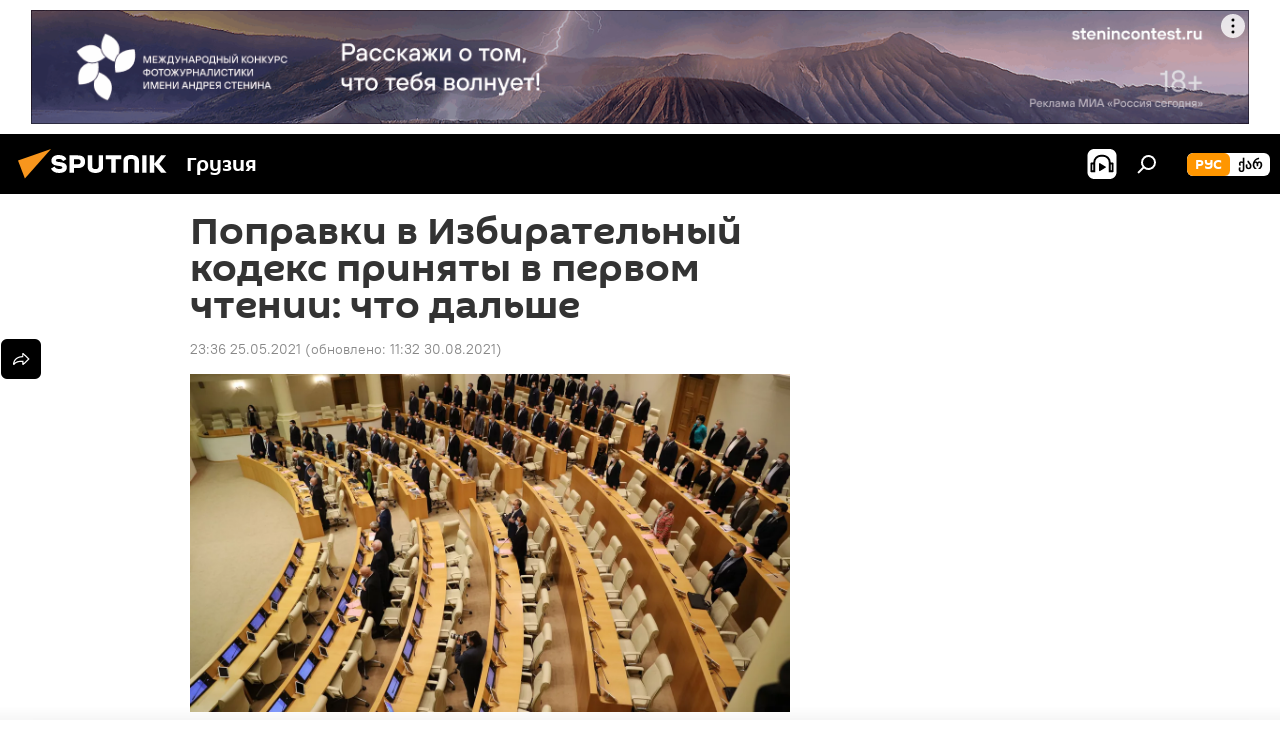

--- FILE ---
content_type: text/html; charset=utf-8
request_url: https://sputnik-georgia.ru/20210525/Popravki-v-Izbiratelnyy-kodeks-prinyaty-v-pervom-chtenii-chto-dalshe-251835079.html
body_size: 25373
content:
<!DOCTYPE html><html lang="ru" data-lang="rus" data-charset="" dir="ltr"><head prefix="og: http://ogp.me/ns# fb: http://ogp.me/ns/fb# article: http://ogp.me/ns/article#"><title>Поправки в Избирательный кодекс приняты в первом чтении: что дальше - 25.05.2021, Sputnik Грузия</title><meta name="description" content="Чтобы продолжить процесс принятия поправок, парламент Грузии должен дождаться замечаний Венецианской комиссии 25.05.2021, Sputnik Грузия"><meta name="keywords" content="политика, грузия, новости, парламент грузии, избирательный кодекс грузии"><meta http-equiv="X-UA-Compatible" content="IE=edge,chrome=1"><meta http-equiv="Content-Type" content="text/html; charset=utf-8"><meta name="robots" content="index, follow, max-image-preview:large"><meta name="viewport" content="width=device-width, initial-scale=1.0, maximum-scale=1.0, user-scalable=yes"><meta name="HandheldFriendly" content="true"><meta name="MobileOptimzied" content="width"><meta name="referrer" content="always"><meta name="format-detection" content="telephone=no"><meta name="format-detection" content="address=no"><link rel="alternate" type="application/rss+xml" href="https://sputnik-georgia.ru/export/rss2/archive/index.xml"><link rel="canonical" href="https://sputnik-georgia.ru/20210525/Popravki-v-Izbiratelnyy-kodeks-prinyaty-v-pervom-chtenii-chto-dalshe-251835079.html"><link rel="preload" as="image" href="https://cdnn1.img.sputnik-georgia.com/img/07e5/02/02/250775561_0:160:3073:1888_1920x0_80_0_0_079335efdee1564a941a122599332c5a.jpg.webp" imagesrcset="https://cdnn1.img.sputnik-georgia.com/img/07e5/02/02/250775561_0:160:3073:1888_640x0_80_0_0_bd7f1db48b446e806d62437f04cd90e8.jpg.webp 640w,https://cdnn1.img.sputnik-georgia.com/img/07e5/02/02/250775561_0:160:3073:1888_1280x0_80_0_0_6d5cf52d3e5dad92f92213432d60b421.jpg.webp 1280w,https://cdnn1.img.sputnik-georgia.com/img/07e5/02/02/250775561_0:160:3073:1888_1920x0_80_0_0_079335efdee1564a941a122599332c5a.jpg.webp 1920w"><link rel="preconnect" href="https://cdnn1.img.sputnik-georgia.com/images/"><link rel="dns-prefetch" href="https://cdnn1.img.sputnik-georgia.com/images/"><link rel="alternate" hreflang="ru" href="https://sputnik-georgia.ru/20210525/Popravki-v-Izbiratelnyy-kodeks-prinyaty-v-pervom-chtenii-chto-dalshe-251835079.html"><link rel="alternate" hreflang="x-default" href="https://sputnik-georgia.ru/20210525/Popravki-v-Izbiratelnyy-kodeks-prinyaty-v-pervom-chtenii-chto-dalshe-251835079.html"><link rel="apple-touch-icon" sizes="57x57" href="https://cdnn1.img.sputnik-georgia.com/i/favicon/favicon-57x57.png"><link rel="apple-touch-icon" sizes="60x60" href="https://cdnn1.img.sputnik-georgia.com/i/favicon/favicon-60x60.png"><link rel="apple-touch-icon" sizes="72x72" href="https://cdnn1.img.sputnik-georgia.com/i/favicon/favicon-72x72.png"><link rel="apple-touch-icon" sizes="76x76" href="https://cdnn1.img.sputnik-georgia.com/i/favicon/favicon-76x76.png"><link rel="apple-touch-icon" sizes="114x114" href="https://cdnn1.img.sputnik-georgia.com/i/favicon/favicon-114x114.png"><link rel="apple-touch-icon" sizes="120x120" href="https://cdnn1.img.sputnik-georgia.com/i/favicon/favicon-120x120.png"><link rel="apple-touch-icon" sizes="144x144" href="https://cdnn1.img.sputnik-georgia.com/i/favicon/favicon-144x144.png"><link rel="apple-touch-icon" sizes="152x152" href="https://cdnn1.img.sputnik-georgia.com/i/favicon/favicon-152x152.png"><link rel="apple-touch-icon" sizes="180x180" href="https://cdnn1.img.sputnik-georgia.com/i/favicon/favicon-180x180.png"><link rel="icon" type="image/png" sizes="192x192" href="https://cdnn1.img.sputnik-georgia.com/i/favicon/favicon-192x192.png"><link rel="icon" type="image/png" sizes="32x32" href="https://cdnn1.img.sputnik-georgia.com/i/favicon/favicon-32x32.png"><link rel="icon" type="image/png" sizes="96x96" href="https://cdnn1.img.sputnik-georgia.com/i/favicon/favicon-96x96.png"><link rel="icon" type="image/png" sizes="16x16" href="https://cdnn1.img.sputnik-georgia.com/i/favicon/favicon-16x16.png"><link rel="manifest" href="/project_data/manifest.json?4"><meta name="msapplication-TileColor" content="#F4F4F4"><meta name="msapplication-TileImage" content="https://cdnn1.img.sputnik-georgia.com/i/favicon/favicon-144x144.png"><meta name="theme-color" content="#F4F4F4"><link rel="shortcut icon" href="https://cdnn1.img.sputnik-georgia.com/i/favicon/favicon.ico"><meta property="fb:app_id" content="565979577238890"><meta property="fb:pages" content="479574228862020"><meta name="analytics:lang" content="rus"><meta name="analytics:title" content="Поправки в Избирательный кодекс приняты в первом чтении: что дальше - 25.05.2021, Sputnik Грузия"><meta name="analytics:keyw" content="politics, georgia, news, organization_Parlament_Gruzii, product_Izbiratelnyjj_kodeks_Gruzii"><meta name="analytics:rubric" content=""><meta name="analytics:tags" content="ПОЛИТИКА, Грузия, НОВОСТИ, Парламент Грузии, Избирательный кодекс Грузии"><meta name="analytics:site_domain" content="sputnik-georgia.ru"><meta name="analytics:article_id" content="251835079"><meta name="analytics:url" content="https://sputnik-georgia.ru/20210525/Popravki-v-Izbiratelnyy-kodeks-prinyaty-v-pervom-chtenii-chto-dalshe-251835079.html"><meta name="analytics:p_ts" content="1621971411"><meta name="analytics:author" content="Sputnik Грузия"><meta name="analytics:isscroll" content="0"><meta property="og:url" content="https://sputnik-georgia.ru/20210525/Popravki-v-Izbiratelnyy-kodeks-prinyaty-v-pervom-chtenii-chto-dalshe-251835079.html"><meta property="og:title" content="Поправки в Избирательный кодекс приняты в первом чтении: что дальше"><meta property="og:description" content="Чтобы продолжить процесс принятия поправок, парламент Грузии должен дождаться замечаний Венецианской комиссии"><meta property="og:type" content="article"><meta property="og:site_name" content="Sputnik Грузия"><meta property="og:locale" content="ru_GE"><meta property="og:image" content="https://cdnn1.img.sputnik-georgia.com/img/07e5/02/02/250775561_0:160:3073:1888_2072x0_60_0_0_84b75af6c8824516f26b779fa25de7d9.jpg.webp"><meta name="relap-image" content="https://cdnn1.img.sputnik-georgia.com/i/logo/logo-social.png"><meta name="twitter:card" content="summary_large_image"><meta name="twitter:image" content="https://cdnn1.img.sputnik-georgia.com/img/07e5/02/02/250775561_0:160:3073:1888_2072x0_60_0_0_84b75af6c8824516f26b779fa25de7d9.jpg.webp"><meta property="article:published_time" content="20210525T2336+0400"><meta property="article:modified_time" content="20210830T1132+0400"><meta property="article:author" content="Sputnik Грузия"><link rel="author" href="https://sputnik-georgia.ru"><meta property="article:section" content="Новости"><meta property="article:tag" content="ПОЛИТИКА"><meta property="article:tag" content="Грузия"><meta property="article:tag" content="НОВОСТИ"><meta property="article:tag" content="Парламент Грузии"><meta property="article:tag" content="Избирательный кодекс Грузии"><meta name="relap-entity-id" content="251835079"><meta property="fb:pages" content="479574228862020"><link rel="amphtml" href="https://sputnik-georgia.ru/amp/20210525/Popravki-v-Izbiratelnyy-kodeks-prinyaty-v-pervom-chtenii-chto-dalshe-251835079.html"><link rel="preload" as="style" onload="this.onload=null;this.rel='stylesheet'" type="text/css" href="https://cdnn1.img.sputnik-georgia.com/css/libs/fonts.min.css?911eb65935"><link rel="stylesheet" type="text/css" href="https://cdnn1.img.sputnik-georgia.com/css/common.min.css?9149894256"><link rel="stylesheet" type="text/css" href="https://cdnn1.img.sputnik-georgia.com/css/article.min.css?913fe17605"><script src="https://cdnn1.img.sputnik-georgia.com/min/js/dist/head.js?9c9052ef3"></script><script data-iub-purposes="1">var _paq = _paq || []; (function() {var stackDomain = window.location.hostname.split('.').reverse();var domain = stackDomain[1] + '.' + stackDomain[0];_paq.push(['setCDNMask', new RegExp('cdn(\\w+).img.'+domain)]); _paq.push(['setSiteId', 'sputnik_ge']); _paq.push(['trackPageView']); _paq.push(['enableLinkTracking']); var d=document, g=d.createElement('script'), s=d.getElementsByTagName('script')[0]; g.type='text/javascript'; g.defer=true; g.async=true; g.src='//a.sputniknews.com/js/sputnik.js'; s.parentNode.insertBefore(g,s); } )();</script><script type="text/javascript" src="https://cdnn1.img.sputnik-georgia.com/min/js/libs/banners/adfx.loader.bind.js?98d724fe2"></script><script>
                (window.yaContextCb = window.yaContextCb || []).push(() => {
                    replaceOriginalAdFoxMethods();
                    window.Ya.adfoxCode.hbCallbacks = window.Ya.adfoxCode.hbCallbacks || [];
                })
            </script><!--В <head> сайта один раз добавьте код загрузчика-->
<script>window.yaContextCb = window.yaContextCb || []</script>
<script src="https://yandex.ru/ads/system/context.js" async></script><script>var endlessScrollFirst = 251835079; var endlessScrollUrl = '/services/article/infinity/'; var endlessScrollAlgorithm = ''; var endlessScrollQueue = [296536451, 296450058, 296713252, 296719260, 296716356, 296715566, 296711509, 296710914, 296678039, 296708949, 296674513, 296708704, 296707380, 296704715, 296704270];</script><script>var endlessScrollFirst = 251835079; var endlessScrollUrl = '/services/article/infinity/'; var endlessScrollAlgorithm = ''; var endlessScrollQueue = [296536451, 296450058, 296713252, 296719260, 296716356, 296715566, 296711509, 296710914, 296678039, 296708949, 296674513, 296708704, 296707380, 296704715, 296704270];</script></head><body id="body" data-ab="a" data-emoji="0" class="site_ge m-page-article "><div class="schema_org" itemscope="itemscope" itemtype="https://schema.org/WebSite"><meta itemprop="name" content="Sputnik Грузия"><meta itemprop="alternateName" content="Sputnik Грузия"><meta itemprop="description" content="Свежие события и последние новости Грузии. Фото и видео с места событий, темы дня, происшествия, аналитика."><a itemprop="url" href="https://sputnik-georgia.ru" title="Sputnik Грузия"> </a><meta itemprop="image" content="https://sputnik-georgia.ru/i/logo/logo.png"></div><ul class="schema_org" itemscope="itemscope" itemtype="http://schema.org/BreadcrumbList"><li itemprop="itemListElement" itemscope="itemscope" itemtype="http://schema.org/ListItem"><meta itemprop="name" content="Sputnik Грузия"><meta itemprop="position" content="1"><meta itemprop="item" content="https://sputnik-georgia.ru"><a itemprop="url" href="https://sputnik-georgia.ru" title="Sputnik Грузия"> </a></li><li itemprop="itemListElement" itemscope="itemscope" itemtype="http://schema.org/ListItem"><meta itemprop="name" content="Новости"><meta itemprop="position" content="2"><meta itemprop="item" content="https://sputnik-georgia.ru/20210525/"><a itemprop="url" href="https://sputnik-georgia.ru/20210525/" title="Новости"> </a></li><li itemprop="itemListElement" itemscope="itemscope" itemtype="http://schema.org/ListItem"><meta itemprop="name" content="Поправки в Избирательный кодекс приняты в первом чтении: что дальше"><meta itemprop="position" content="3"><meta itemprop="item" content="https://sputnik-georgia.ru/20210525/Popravki-v-Izbiratelnyy-kodeks-prinyaty-v-pervom-chtenii-chto-dalshe-251835079.html"><a itemprop="url" href="https://sputnik-georgia.ru/20210525/Popravki-v-Izbiratelnyy-kodeks-prinyaty-v-pervom-chtenii-chto-dalshe-251835079.html" title="Поправки в Избирательный кодекс приняты в первом чтении: что дальше"> </a></li></ul><div class="container"><div class="banner m-before-header m-article-desktop" data-position="article_desktop_header" data-infinity="1"><aside class="banner__content"><iframe class="relap-runtime-iframe" style="position:absolute;top:-9999px;left:-9999px;visibility:hidden;" srcdoc="<script src='https://relap.io/v7/relap.js' data-relap-token='HvaPHeJmpVila25r'></script>"></iframe>


<!--AdFox START-->
<!--riaru-->
<!--Площадка: sputnik-georgia.ru / * / *-->
<!--Тип баннера: 100%x-->
<!--Расположение: 36023_bn23-х120-desk-->
<div id="adfox_article_desk100_120-1_1"></div>
<script>
    window.yaContextCb.push(()=>{
        Ya.adfoxCode.create({
            ownerId: 249922,
        containerId: 'adfox_article_desk100_120-1_1',
            params: {
                pp: 'brja',
            ps: 'ckbf',
            p2: 'fluh',
            puid1: '',
            puid2: '',
            puid3: '',
            puid4: 'politics:georgia:news:organization_Parlament_Gruzii:product_Izbiratelnyjj_kodeks_Gruzii',
            puid5: ''
            }
        })
    })
</script>
</aside></div><div class="banner m-before-header m-article-mobile" data-position="article_mobile_header" data-infinity="1"><aside class="banner__content"><!--AdFox START-->
<!--riaru-->
<!--Площадка: sputnik-georgia.ru / * / *-->
<!--Тип баннера: 100%x-->
<!--Расположение: 36028_bn28-х100-mob -->
<div id="adfox_170964015471729735_1"></div>
<script>
    window.yaContextCb.push(()=>{
        Ya.adfoxCode.create({
            ownerId: 249922,
            containerId: 'adfox_170964015471729735_1',
            params: {
                pp: 'brjc',
                ps: 'ckbf',
                p2: 'fluh',
                puid1: '',
                puid2: '',
                puid3: '',
                puid4: 'politics:georgia:news:organization_Parlament_Gruzii:product_Izbiratelnyjj_kodeks_Gruzii',
                puid5: '',
                puid6: ''
            }
        })
    })
</script>
</aside></div></div><div class="page" id="page"><div id="alerts"><script type="text/template" id="alertAfterRegisterTemplate">
                    
                        <div class="auth-alert m-hidden" id="alertAfterRegister">
                            <div class="auth-alert__text">
                                <%- data.success_title %> <br />
                                <%- data.success_email_1 %>
                                <span class="m-email"></span>
                                <%- data.success_email_2 %>
                            </div>
                            <div class="auth-alert__btn">
                                <button class="form__btn m-min m-black confirmEmail">
                                    <%- data.send %>
                                </button>
                            </div>
                        </div>
                    
                </script><script type="text/template" id="alertAfterRegisterNotifyTemplate">
                    
                        <div class="auth-alert" id="alertAfterRegisterNotify">
                            <div class="auth-alert__text">
                                <%- data.golink_1 %>
                                <span class="m-email">
                                    <%- user.mail %>
                                </span>
                                <%- data.golink_2 %>
                            </div>
                            <% if (user.registerConfirmCount <= 2 ) {%>
                                <div class="auth-alert__btn">
                                    <button class="form__btn m-min m-black confirmEmail">
                                        <%- data.send %>
                                    </button>
                                </div>
                            <% } %>
                        </div>
                    
                </script></div><div class="anchor" id="anchor"><div class="header " id="header"><div class="m-relative"><div class="container m-header"><div class="header__wrap"><div class="header__name"><div class="header__logo"><a href="/" title="Sputnik Грузия"><svg xmlns="http://www.w3.org/2000/svg" width="176" height="44" viewBox="0 0 176 44" fill="none"><path class="chunk_1" fill-rule="evenodd" clip-rule="evenodd" d="M45.8073 18.3817C45.8073 19.5397 47.1661 19.8409 49.3281 20.0417C54.1074 20.4946 56.8251 21.9539 56.8461 25.3743C56.8461 28.7457 54.2802 30.9568 48.9989 30.9568C44.773 30.9568 42.1067 29.1496 41 26.5814L44.4695 24.5688C45.3754 25.9277 46.5334 27.0343 49.4005 27.0343C51.3127 27.0343 52.319 26.4296 52.319 25.5751C52.319 24.5665 51.6139 24.2163 48.3942 23.866C43.7037 23.3617 41.3899 22.0029 41.3899 18.5824C41.3899 15.9675 43.3511 13 48.9359 13C52.9611 13 55.6274 14.8095 56.4305 17.1746L53.1105 19.1358C53.0877 19.1012 53.0646 19.0657 53.041 19.0295C52.4828 18.1733 51.6672 16.9224 48.6744 16.9224C46.914 16.9224 45.8073 17.4758 45.8073 18.3817ZM67.4834 13.3526H59.5918V30.707H64.0279V26.0794H67.4484C72.1179 26.0794 75.0948 24.319 75.0948 19.6401C75.0854 15.3138 72.6199 13.3526 67.4834 13.3526ZM67.4834 22.206H64.0186V17.226H67.4834C69.8975 17.226 70.654 18.0291 70.654 19.6891C70.6587 21.6527 69.6524 22.206 67.4834 22.206ZM88.6994 24.7206C88.6994 26.2289 87.4924 27.0857 85.3794 27.0857C83.3178 27.0857 82.1597 26.2289 82.1597 24.7206V13.3526H77.7236V25.0264C77.7236 28.6477 80.7425 30.9615 85.4704 30.9615C89.9999 30.9615 93.1168 28.8601 93.1168 25.0264V13.3526H88.6808L88.6994 24.7206ZM136.583 13.3526H132.159V30.7023H136.583V13.3526ZM156.097 13.3526L149.215 21.9235L156.45 30.707H151.066L144.276 22.4559V30.707H139.85V13.3526H144.276V21.8021L151.066 13.3526H156.097ZM95.6874 17.226H101.221V30.707H105.648V17.226H111.181V13.3526H95.6874V17.226ZM113.49 18.7342C113.49 15.2134 116.458 13 121.085 13C125.715 13 128.888 15.0616 128.902 18.7342V30.707H124.466V18.935C124.466 17.6789 123.259 16.8734 121.146 16.8734C119.094 16.8734 117.926 17.6789 117.926 18.935V30.707H113.49V18.7342Z" fill="white"></path><path class="chunk_2" d="M41 7L14.8979 36.5862L8 18.431L41 7Z" fill="#F8961D"></path></svg></a></div><div class="header__project"><span class="header__project-title">Грузия</span></div></div><div class="header__controls" data-nosnippet=""><div class="share m-header" data-id="251835079" data-url="https://sputnik-georgia.ru/20210525/Popravki-v-Izbiratelnyy-kodeks-prinyaty-v-pervom-chtenii-chto-dalshe-251835079.html" data-title="Поправки в Избирательный кодекс приняты в первом чтении: что дальше"></div><div class="header__menu"><span class="header__menu-item header__menu-item-radioButton" id="radioButton" data-stream="https://nfw.ria.ru/flv/audio.aspx?ID=68862011&amp;type=mp3"><svg class="svg-icon"><use xmlns:xlink="http://www.w3.org/1999/xlink" xlink:href="/i/sprites/package/inline.svg?63#radio2"></use></svg></span><span class="header__menu-item" data-modal-open="search"><svg class="svg-icon"><use xmlns:xlink="http://www.w3.org/1999/xlink" xlink:href="/i/sprites/package/inline.svg?63#search"></use></svg></span></div><div class="switcher m-double"><div class="switcher__label"><span class="switcher__title">рус</span><span class="switcher__icon"><svg class="svg-icon"><use xmlns:xlink="http://www.w3.org/1999/xlink" xlink:href="/i/sprites/package/inline.svg?63#arrowDown"></use></svg></span></div><div class="switcher__dropdown"><div translate="no" class="notranslate"><div class="switcher__list"><a href="https://sputnik-georgia.ru/" class="switcher__link m-selected"><span class="switcher__project">Sputnik Грузия</span><span class="switcher__abbr" data-abbr="рус">рус</span><i class="switcher__accept"><svg class="svg-icon"><use xmlns:xlink="http://www.w3.org/1999/xlink" xlink:href="/i/sprites/package/inline.svg?63#ok"></use></svg></i></a><a href="https://sputnik-georgia.com/" class="switcher__link"><span class="switcher__project">Sputnik სპუტნიკი-საქართველო</span><span class="switcher__abbr" data-abbr="ქარ">ქარ</span></a></div></div></div></div></div></div></div></div></div></div><script>var GLOBAL = GLOBAL || {}; GLOBAL.translate = {}; GLOBAL.rtl = 0; GLOBAL.lang = "rus"; GLOBAL.design = "ge"; GLOBAL.charset = ""; GLOBAL.project = "sputnik_ge"; GLOBAL.htmlCache = 1; GLOBAL.translate.search = {}; GLOBAL.translate.search.notFound = "Ничего не найдено"; GLOBAL.translate.search.stringLenght = "Введите больше букв для поиска"; GLOBAL.www = "https://sputnik-georgia.ru"; GLOBAL.seo = {}; GLOBAL.seo.title = ""; GLOBAL.seo.keywords = ""; GLOBAL.seo.description = ""; GLOBAL.sock = {}; GLOBAL.sock.server = "https://cm.sputniknews.com/chat"; GLOBAL.sock.lang = "rus"; GLOBAL.sock.project = "sputnik_ge"; GLOBAL.social = {}; GLOBAL.social.fbID = "565979577238890"; GLOBAL.share = [ { name: 'telegram', mobile: false },{ name: 'odnoklassniki', mobile: false },{ name: 'vk', mobile: false },{ name: 'twitter', mobile: false },{ name: 'messenger', mobile: true } ]; GLOBAL.csrf_token = ''; GLOBAL.search = {}; GLOBAL.auth = {}; GLOBAL.auth.status = 'error'; GLOBAL.auth.provider = ''; GLOBAL.auth.twitter = '/id/twitter/request/'; GLOBAL.auth.facebook = '/id/facebook/request/'; GLOBAL.auth.vkontakte = '/id/vkontakte/request/'; GLOBAL.auth.google = '/id/google/request/'; GLOBAL.auth.ok = '/id/ok/request/'; GLOBAL.auth.apple = '/id/apple/request/'; GLOBAL.auth.moderator = ''; GLOBAL.user = {}; GLOBAL.user.id = ""; GLOBAL.user.emailActive = ""; GLOBAL.user.registerConfirmCount = 0; GLOBAL.article = GLOBAL.article || {}; GLOBAL.article.id = 251835079; GLOBAL.article.chat_expired = !!1; GLOBAL.chat = GLOBAL.chat || {}; GLOBAL.locale = {"convertDate":{"yesterday":"\u0432\u0447\u0435\u0440\u0430","hours":{"nominative":"%{s} \u043c\u0438\u043d\u0443\u0442\u0443 \u043d\u0430\u0437\u0430\u0434","genitive":"%{s} \u043c\u0438\u043d\u0443\u0442\u044b \u043d\u0430\u0437\u0430\u0434"},"minutes":{"nominative":"%{s} \u0447\u0430\u0441 \u043d\u0430\u0437\u0430\u0434","genitive":"%{s} \u0447\u0430\u0441\u0430 \u043d\u0430\u0437\u0430\u0434"}},"js_templates":{"unread":"\u041d\u0435\u043f\u0440\u043e\u0447\u0438\u0442\u0430\u043d\u043d\u044b\u0435","you":"\u0412\u044b","author":"\u0430\u0432\u0442\u043e\u0440","report":"\u041f\u043e\u0436\u0430\u043b\u043e\u0432\u0430\u0442\u044c\u0441\u044f","reply":"\u041e\u0442\u0432\u0435\u0442\u0438\u0442\u044c","block":"\u0417\u0430\u0431\u043b\u043e\u043a\u0438\u0440\u043e\u0432\u0430\u0442\u044c","remove":"\u0423\u0434\u0430\u043b\u0438\u0442\u044c","closeall":"\u0417\u0430\u043a\u0440\u044b\u0442\u044c \u0432\u0441\u0435","notifications":"Notificaciones","disable_twelve":"\u041e\u0442\u043a\u043b\u044e\u0447\u0438\u0442\u044c \u043d\u0430 12 \u0447\u0430\u0441\u043e\u0432","new_message":"\u041d\u043e\u0432\u043e\u0435 \u0441\u043e\u043e\u0431\u0449\u0435\u043d\u0438\u0435 \u043e\u0442sputniknews.ru","acc_block":"\u0412\u0430\u0448 \u0430\u043a\u043a\u0430\u0443\u043d\u0442 \u0437\u0430\u0431\u043b\u043e\u043a\u0438\u0440\u043e\u0432\u0430\u043d \u0430\u0434\u043c\u0438\u043d\u0438\u0441\u0442\u0440\u0430\u0442\u043e\u0440\u043e\u043c \u0441\u0430\u0439\u0442\u0430","acc_unblock":"\u0412\u0430\u0448 \u0430\u043a\u043a\u0430\u0443\u043d\u0442 \u0440\u0430\u0437\u0431\u043b\u043e\u043a\u0438\u0440\u043e\u0432\u0430\u043d \u0430\u0434\u043c\u0438\u043d\u0438\u0441\u0442\u0440\u0430\u0442\u043e\u0440\u043e\u043c \u0441\u0430\u0439\u0442\u0430","you_subscribe_1":"\u0412\u044b \u043f\u043e\u0434\u043f\u0438\u0441\u0430\u043d\u044b \u043d\u0430 \u0442\u0435\u043c\u0443 ","you_subscribe_2":"\u0423\u043f\u0440\u0430\u0432\u043b\u044f\u0442\u044c \u0441\u0432\u043e\u0438\u043c\u0438 \u043f\u043e\u0434\u043f\u0438\u0441\u043a\u0430\u043c\u0438 \u0432\u044b \u043c\u043e\u0436\u0435\u0442\u0435 \u0432 \u043b\u0438\u0447\u043d\u043e\u043c \u043a\u0430\u0431\u0438\u043d\u0435\u0442\u0435","you_received_warning_1":"\u0412\u044b \u043f\u043e\u043b\u0443\u0447\u0438\u043b\u0438 ","you_received_warning_2":" \u043f\u0440\u0435\u0434\u0443\u043f\u0440\u0435\u0436\u0434\u0435\u043d\u0438\u0435. \u0423\u0432\u0430\u0436\u0430\u0439\u0442\u0435 \u0434\u0440\u0443\u0433\u0438\u0445 \u0443\u0447\u0430\u0441\u0442\u043d\u0438\u043a\u043e\u0432 \u0438 \u043d\u0435 \u043d\u0430\u0440\u0443\u0448\u0430\u0439\u0442\u0435 \u043f\u0440\u0430\u0432\u0438\u043b\u0430 \u043a\u043e\u043c\u043c\u0435\u043d\u0442\u0438\u0440\u043e\u0432\u0430\u043d\u0438\u044f. \u041f\u043e\u0441\u043b\u0435 \u0442\u0440\u0435\u0442\u044c\u0435\u0433\u043e \u043d\u0430\u0440\u0443\u0448\u0435\u043d\u0438\u044f \u0432\u044b \u0431\u0443\u0434\u0435\u0442\u0435 \u0437\u0430\u0431\u043b\u043e\u043a\u0438\u0440\u043e\u0432\u0430\u043d\u044b \u043d\u0430 12 \u0447\u0430\u0441\u043e\u0432.","block_time":"\u0421\u0440\u043e\u043a \u0431\u043b\u043e\u043a\u0438\u0440\u043e\u0432\u043a\u0438: ","hours":" \u0447\u0430\u0441\u043e\u0432","forever":"\u043d\u0430\u0432\u0441\u0435\u0433\u0434\u0430","feedback":"\u0421\u0432\u044f\u0437\u0430\u0442\u044c\u0441\u044f","my_subscriptions":"\u041c\u043e\u0438 \u043f\u043e\u0434\u043f\u0438\u0441\u043a\u0438","rules":"\u041f\u0440\u0430\u0432\u0438\u043b\u0430 \u043a\u043e\u043c\u043c\u0435\u043d\u0442\u0438\u0440\u043e\u0432\u0430\u043d\u0438\u044f \u043c\u0430\u0442\u0435\u0440\u0438\u0430\u043b\u043e\u0432","chat":"\u0427\u0430\u0442: ","chat_new_messages":"\u041d\u043e\u0432\u044b\u0435 \u0441\u043e\u043e\u0431\u0449\u0435\u043d\u0438\u044f \u0432 \u0447\u0430\u0442\u0435","chat_moder_remove_1":"\u0412\u0430\u0448\u0435 \u0441\u043e\u043e\u0431\u0449\u0435\u043d\u0438\u0435 ","chat_moder_remove_2":" \u0431\u044b\u043b\u043e \u0443\u0434\u0430\u043b\u0435\u043d\u043e \u0430\u0434\u043c\u0438\u043d\u0438\u0441\u0442\u0440\u0430\u0442\u043e\u0440\u043e\u043c","chat_close_time_1":"\u0412 \u0447\u0430\u0442\u0435 \u043d\u0438\u043a\u0442\u043e \u043d\u0435 \u043f\u0438\u0441\u0430\u043b \u0431\u043e\u043b\u044c\u0448\u0435 12 \u0447\u0430\u0441\u043e\u0432, \u043e\u043d \u0437\u0430\u043a\u0440\u043e\u0435\u0442\u0441\u044f \u0447\u0435\u0440\u0435\u0437 ","chat_close_time_2":" \u0447\u0430\u0441\u043e\u0432","chat_new_emoji_1":"\u041d\u043e\u0432\u044b\u0435 \u0440\u0435\u0430\u043a\u0446\u0438\u0438 ","chat_new_emoji_2":" \u0432\u0430\u0448\u0435\u043c\u0443 \u0441\u043e\u043e\u0431\u0449\u0435\u043d\u0438\u044e ","chat_message_reply_1":"\u041d\u0430 \u0432\u0430\u0448 \u043a\u043e\u043c\u043c\u0435\u043d\u0442\u0430\u0440\u0438\u0439 ","chat_message_reply_2":" \u043e\u0442\u0432\u0435\u0442\u0438\u043b \u043f\u043e\u043b\u044c\u0437\u043e\u0432\u0430\u0442\u0435\u043b\u044c ","chat_verify_message":"\n \u0421\u043f\u0430\u0441\u0438\u0431\u043e! \u0412\u0430\u0448\u0435 \u0441\u043e\u043e\u0431\u0449\u0435\u043d\u0438\u0435 \u0431\u0443\u0434\u0435\u0442 \u043e\u043f\u0443\u0431\u043b\u0438\u043a\u043e\u0432\u0430\u043d\u043e \u043f\u043e\u0441\u043b\u0435 \u043f\u0440\u043e\u0432\u0435\u0440\u043a\u0438 \u043c\u043e\u0434\u0435\u0440\u0430\u0442\u043e\u0440\u0430\u043c\u0438 \u0441\u0430\u0439\u0442\u0430.\n ","emoji_1":"\u041d\u0440\u0430\u0432\u0438\u0442\u0441\u044f","emoji_2":"\u0425\u0430-\u0425\u0430","emoji_3":"\u0423\u0434\u0438\u0432\u0438\u0442\u0435\u043b\u044c\u043d\u043e","emoji_4":"\u0413\u0440\u0443\u0441\u0442\u043d\u043e","emoji_5":"\u0412\u043e\u0437\u043c\u0443\u0442\u0438\u0442\u0435\u043b\u044c\u043d\u043e","emoji_6":"\u041d\u0435 \u043d\u0440\u0430\u0432\u0438\u0442\u0441\u044f","site_subscribe_podcast":{"success":"\u0421\u043f\u0430\u0441\u0438\u0431\u043e, \u0432\u044b \u043f\u043e\u0434\u043f\u0438\u0441\u0430\u043d\u044b \u043d\u0430 \u0440\u0430\u0441\u0441\u044b\u043b\u043a\u0443! \u041d\u0430\u0441\u0442\u0440\u043e\u0438\u0442\u044c \u0438\u043b\u0438 \u043e\u0442\u043c\u0435\u043d\u0438\u0442\u044c \u043f\u043e\u0434\u043f\u0438\u0441\u043a\u0443 \u043c\u043e\u0436\u043d\u043e \u0432 \u043b\u0438\u0447\u043d\u043e\u043c \u043a\u0430\u0431\u0438\u043d\u0435\u0442\u0435","subscribed":"\u0412\u044b \u0443\u0436\u0435 \u043f\u043e\u0434\u043f\u0438\u0441\u0430\u043d\u044b \u043d\u0430 \u044d\u0442\u0443 \u0440\u0430\u0441\u0441\u044b\u043b\u043a\u0443","error":"\u041f\u0440\u043e\u0438\u0437\u043e\u0448\u043b\u0430 \u043d\u0435\u043f\u0440\u0435\u0434\u0432\u0438\u0434\u0435\u043d\u043d\u0430\u044f \u043e\u0448\u0438\u0431\u043a\u0430. \u041f\u043e\u0436\u0430\u043b\u0443\u0439\u0441\u0442\u0430, \u043f\u043e\u0432\u0442\u043e\u0440\u0438\u0442\u0435 \u043f\u043e\u043f\u044b\u0442\u043a\u0443 \u043f\u043e\u0437\u0436\u0435"}},"smartcaptcha":{"site_key":"ysc1_Zf0zfLRI3tRHYHJpbX6EjjBcG1AhG9LV0dmZQfJu8ba04c1b"}}; GLOBAL = {...GLOBAL, ...{"subscribe":{"email":"\u0412\u0432\u0435\u0434\u0438\u0442\u0435 e-mail","button":"\u041f\u043e\u0434\u043f\u0438\u0441\u0430\u0442\u044c\u0441\u044f","send":"\u0421\u043f\u0430\u0441\u0438\u0431\u043e, \u0432\u0430\u043c \u043e\u0442\u043f\u0440\u0430\u0432\u043b\u0435\u043d\u043e \u043f\u0438\u0441\u044c\u043c\u043e \u0441\u043e \u0441\u0441\u044b\u043b\u043a\u043e\u0439 \u0434\u043b\u044f \u043f\u043e\u0434\u0442\u0432\u0435\u0440\u0436\u0434\u0435\u043d\u0438\u044f \u043f\u043e\u0434\u043f\u0438\u0441\u043a\u0438","subscribe":"\u0421\u043f\u0430\u0441\u0438\u0431\u043e, \u0432\u044b \u043f\u043e\u0434\u043f\u0438\u0441\u0430\u043d\u044b \u043d\u0430 \u0440\u0430\u0441\u0441\u044b\u043b\u043a\u0443! \u041d\u0430\u0441\u0442\u0440\u043e\u0438\u0442\u044c \u0438\u043b\u0438 \u043e\u0442\u043c\u0435\u043d\u0438\u0442\u044c \u043f\u043e\u0434\u043f\u0438\u0441\u043a\u0443 \u043c\u043e\u0436\u043d\u043e \u0432 \u043b\u0438\u0447\u043d\u043e\u043c \u043a\u0430\u0431\u0438\u043d\u0435\u0442\u0435","confirm":"\u0412\u044b \u0443\u0436\u0435 \u043f\u043e\u0434\u043f\u0438\u0441\u0430\u043d\u044b \u043d\u0430 \u044d\u0442\u0443 \u0440\u0430\u0441\u0441\u044b\u043b\u043a\u0443","registration":{"@attributes":{"button":"\u0417\u0430\u0440\u0435\u0433\u0438\u0441\u0442\u0440\u0438\u0440\u043e\u0432\u0430\u0442\u044c\u0441\u044f"}},"social":{"@attributes":{"count":"11"},"comment":[{},{}],"item":[{"@attributes":{"type":"rt","title":"RUTUBE"}},{"@attributes":{"type":"tg","title":"telegram"}},{"@attributes":{"type":"yd","title":"yandex dzen"}}]}}}}; GLOBAL.js = {}; GLOBAL.js.videoplayer = "https://cdnn1.img.sputnik-georgia.com/min/js/dist/videoplayer.js?9651130d6"; GLOBAL.userpic = "/userpic/"; GLOBAL.gmt = ""; GLOBAL.tz = "+0400"; GLOBAL.projectList = [ { title: 'Международный', country: [ { title: 'Английский', url: 'https://sputnikglobe.com', flag: 'flags-INT', lang: 'International', lang2: 'English' }, ] }, { title: 'Ближний Восток', country: [ { title: 'Арабский', url: 'https://sarabic.ae/', flag: 'flags-INT', lang: 'Sputnik عربي', lang2: 'Arabic' }, { title: 'Турецкий', url: 'https://anlatilaninotesi.com.tr/', flag: 'flags-TUR', lang: 'Türkiye', lang2: 'Türkçe' }, { title: 'Фарси', url: 'https://spnfa.ir/', flag: 'flags-INT', lang: 'Sputnik ایران', lang2: 'Persian' }, { title: 'Дари', url: 'https://sputnik.af/', flag: 'flags-INT', lang: 'Sputnik افغانستان', lang2: 'Dari' }, ] }, { title: 'Латинская Америка', country: [ { title: 'Испанский', url: 'https://noticiaslatam.lat/', flag: 'flags-INT', lang: 'Mundo', lang2: 'Español' }, { title: 'Португальский', url: 'https://noticiabrasil.net.br/', flag: 'flags-BRA', lang: 'Brasil', lang2: 'Português' }, ] }, { title: 'Южная Азия', country: [ { title: 'Хинди', url: 'https://hindi.sputniknews.in', flag: 'flags-IND', lang: 'भारत', lang2: 'हिंदी' }, { title: 'Английский', url: 'https://sputniknews.in', flag: 'flags-IND', lang: 'India', lang2: 'English' }, ] }, { title: 'Восточная и Юго-Восточная Азия', country: [ { title: 'Вьетнамский', url: 'https://kevesko.vn/', flag: 'flags-VNM', lang: 'Việt Nam', lang2: 'Tiếng Việt' }, { title: 'Японский', url: 'https://sputniknews.jp/', flag: 'flags-JPN', lang: '日本', lang2: '日本語' }, { title: 'Китайский', url: 'https://sputniknews.cn/', flag: 'flags-CHN', lang: '中国', lang2: '中文' }, ] }, { title: 'Центральная Азия', country: [ { title: 'Казахский', url: 'https://sputnik.kz/', flag: 'flags-KAZ', lang: 'Қазақстан', lang2: 'Қазақ тілі' }, { title: 'Киргизский', url: 'https://sputnik.kg/', flag: 'flags-KGZ', lang: 'Кыргызстан', lang2: 'Кыргызча' }, { title: 'Узбекский', url: 'https://oz.sputniknews.uz/', flag: 'flags-UZB', lang: 'Oʻzbekiston', lang2: 'Ўзбекча' }, { title: 'Таджикский', url: 'https://sputnik.tj/', flag: 'flags-TJK', lang: 'Тоҷикистон', lang2: 'Тоҷикӣ' }, ] }, { title: 'Африка', country: [ { title: 'Французский', url: 'https://fr.sputniknews.africa/', flag: 'flags-INT', lang: 'Afrique', lang2: 'Français' }, { title: 'Английский', url: 'https://en.sputniknews.africa', flag: 'flags-INT', lang: 'Africa', lang2: 'English' }, ] }, { title: 'Кавказ', country: [ { title: 'Армянский', url: 'https://arm.sputniknews.ru/', flag: 'flags-ARM', lang: 'Արմենիա', lang2: 'Հայերեն' }, { title: 'Грузинский', url: 'https://sputnik-georgia.com/', flag: 'flags-GEO', lang: 'საქართველო', lang2: 'ქართული' }, { title: 'Азербайджанский', url: 'https://sputnik.az/', flag: 'flags-AZE', lang: 'Azərbaycan', lang2: 'Аzərbaycanca' }, ] }, { title: 'Европа', country: [ { title: 'Сербский', url: 'https://sputnikportal.rs/', flag: 'flags-SRB', lang: 'Србиjа', lang2: 'Српски' }, { title: 'Русский', url: 'https://lv.sputniknews.ru/', flag: 'flags-LVA', lang: 'Latvija', lang2: 'Русский' }, { title: 'Русский', url: 'https://lt.sputniknews.ru/', flag: 'flags-LTU', lang: 'Lietuva', lang2: 'Русский' }, { title: 'Молдавский', url: 'https://md.sputniknews.com/', flag: 'flags-MDA', lang: 'Moldova', lang2: 'Moldovenească' }, { title: 'Белорусский', url: 'https://bel.sputnik.by/', flag: 'flags-BLR', lang: 'Беларусь', lang2: 'Беларускi' } ] }, ];</script><div class="wrapper" id="endless" data-infinity-max-count="2"><div class="endless__item " data-infinity="1" data-supertag="0" data-remove-fat="0" data-advertisement-project="0" data-remove-advertisement="0" data-id="251835079" data-date="20210525" data-endless="1" data-domain="sputnik-georgia.ru" data-project="sputnik_ge" data-url="/20210525/Popravki-v-Izbiratelnyy-kodeks-prinyaty-v-pervom-chtenii-chto-dalshe-251835079.html" data-full-url="https://sputnik-georgia.ru/20210525/Popravki-v-Izbiratelnyy-kodeks-prinyaty-v-pervom-chtenii-chto-dalshe-251835079.html" data-title="Поправки в Избирательный кодекс приняты в первом чтении: что дальше" data-published="2021-05-25T23:36+0400" data-text-length="0" data-keywords="политика, грузия, новости, парламент грузии, избирательный кодекс грузии" data-author="Sputnik Грузия" data-analytics-keyw="politics, georgia, news, organization_Parlament_Gruzii, product_Izbiratelnyjj_kodeks_Gruzii" data-analytics-rubric="" data-analytics-tags="ПОЛИТИКА, Грузия, НОВОСТИ, Парламент Грузии, Избирательный кодекс Грузии" data-article-show="" data-chat-expired="" data-pts="1621971411" data-article-type="article" data-is-scroll="1" data-head-title="Поправки в Избирательный кодекс приняты в первом чтении: что дальше - Sputnik Грузия, 25.05.2021"><div class="container m-content"><div class="layout"><div class="article "><div class="article__meta" itemscope="" itemtype="https://schema.org/Article"><div itemprop="mainEntityOfPage">https://sputnik-georgia.ru/20210525/Popravki-v-Izbiratelnyy-kodeks-prinyaty-v-pervom-chtenii-chto-dalshe-251835079.html</div><a itemprop="url" href="https://sputnik-georgia.ru/20210525/Popravki-v-Izbiratelnyy-kodeks-prinyaty-v-pervom-chtenii-chto-dalshe-251835079.html" title="Поправки в Избирательный кодекс приняты в первом чтении: что дальше"></a><div itemprop="headline">Поправки в Избирательный кодекс приняты в первом чтении: что дальше</div><div itemprop="name">Поправки в Избирательный кодекс приняты в первом чтении: что дальше</div><div itemprop="alternateName">Sputnik Грузия</div><div itemprop="description">Чтобы продолжить процесс принятия поправок, парламент Грузии должен дождаться замечаний Венецианской комиссии 25.05.2021, Sputnik Грузия</div><div itemprop="datePublished">2021-05-25T23:36+0400</div><div itemprop="dateCreated">2021-05-25T23:36+0400</div><div itemprop="dateModified">2021-08-30T11:32+0400</div><div itemprop="associatedMedia">https://cdnn1.img.sputnik-georgia.com/img/07e5/02/02/250775561_0:160:3073:1888_1920x0_80_0_0_079335efdee1564a941a122599332c5a.jpg.webp</div><div itemprop="copyrightHolder" itemscope="" itemtype="http://schema.org/Organization"><div itemprop="name">Sputnik Грузия</div><a itemprop="url" href="https://sputnik-georgia.ru" title="Sputnik Грузия"> </a><div itemprop="email">media@sputniknews.com</div><div itemprop="telephone">+74956456601</div><div itemprop="legalName">MIA „Rossiya Segodnya“</div><a itemprop="sameAs" href="https://rutube.ru/channel/24716721/"> </a><a itemprop="sameAs" href="https://dzen.ru/sputnik-georgia.ru"> </a><a itemprop="sameAs" href="https://telegram.me/SputnikGeorgia"> </a><a itemprop="sameAs" href="https://vk.ru/sputnikgeorgia"> </a><a itemprop="sameAs" href="https://max.ru/sputnik-georgia_ru"> </a><div itemprop="logo" itemscope="" itemtype="https://schema.org/ImageObject"><a itemprop="url" href="https://sputnik-georgia.ru/i/logo/logo.png" title="Sputnik Грузия"> </a><a itemprop="contentUrl" href="https://sputnik-georgia.ru/i/logo/logo.png" title="Sputnik Грузия"> </a><div itemprop="width">252</div><div itemprop="height">60</div></div></div><div itemprop="copyrightYear">2021</div><div itemprop="creator" itemscope="" itemtype="http://schema.org/Organization"><div itemprop="name">Sputnik Грузия</div><a itemprop="url" href="https://sputnik-georgia.ru" title="Sputnik Грузия"> </a><div itemprop="email">media@sputniknews.com</div><div itemprop="telephone">+74956456601</div><div itemprop="legalName">MIA „Rossiya Segodnya“</div><a itemprop="sameAs" href="https://rutube.ru/channel/24716721/"> </a><a itemprop="sameAs" href="https://dzen.ru/sputnik-georgia.ru"> </a><a itemprop="sameAs" href="https://telegram.me/SputnikGeorgia"> </a><a itemprop="sameAs" href="https://vk.ru/sputnikgeorgia"> </a><a itemprop="sameAs" href="https://max.ru/sputnik-georgia_ru"> </a><div itemprop="logo" itemscope="" itemtype="https://schema.org/ImageObject"><a itemprop="url" href="https://sputnik-georgia.ru/i/logo/logo.png" title="Sputnik Грузия"> </a><a itemprop="contentUrl" href="https://sputnik-georgia.ru/i/logo/logo.png" title="Sputnik Грузия"> </a><div itemprop="width">252</div><div itemprop="height">60</div></div></div><div itemprop="genre">Новости</div><div itemprop="inLanguage">ru_GE</div><div itemprop="sourceOrganization" itemscope="" itemtype="http://schema.org/Organization"><div itemprop="name">Sputnik Грузия</div><a itemprop="url" href="https://sputnik-georgia.ru" title="Sputnik Грузия"> </a><div itemprop="email">media@sputniknews.com</div><div itemprop="telephone">+74956456601</div><div itemprop="legalName">MIA „Rossiya Segodnya“</div><a itemprop="sameAs" href="https://rutube.ru/channel/24716721/"> </a><a itemprop="sameAs" href="https://dzen.ru/sputnik-georgia.ru"> </a><a itemprop="sameAs" href="https://telegram.me/SputnikGeorgia"> </a><a itemprop="sameAs" href="https://vk.ru/sputnikgeorgia"> </a><a itemprop="sameAs" href="https://max.ru/sputnik-georgia_ru"> </a><div itemprop="logo" itemscope="" itemtype="https://schema.org/ImageObject"><a itemprop="url" href="https://sputnik-georgia.ru/i/logo/logo.png" title="Sputnik Грузия"> </a><a itemprop="contentUrl" href="https://sputnik-georgia.ru/i/logo/logo.png" title="Sputnik Грузия"> </a><div itemprop="width">252</div><div itemprop="height">60</div></div></div><div itemprop="image" itemscope="" itemtype="https://schema.org/ImageObject"><a itemprop="url" href="https://cdnn1.img.sputnik-georgia.com/img/07e5/02/02/250775561_0:160:3073:1888_1920x0_80_0_0_079335efdee1564a941a122599332c5a.jpg.webp" title="Парламент Грузии - начало заседания"></a><a itemprop="contentUrl" href="https://cdnn1.img.sputnik-georgia.com/img/07e5/02/02/250775561_0:160:3073:1888_1920x0_80_0_0_079335efdee1564a941a122599332c5a.jpg.webp" title="Парламент Грузии - начало заседания"></a><div itemprop="width">1920</div><div itemprop="height">1080</div><div itemprop="representativeOfPage">true</div></div><a itemprop="thumbnailUrl" href="https://cdnn1.img.sputnik-georgia.com/img/07e5/02/02/250775561_0:160:3073:1888_1920x0_80_0_0_079335efdee1564a941a122599332c5a.jpg.webp"></a><div itemprop="image" itemscope="" itemtype="https://schema.org/ImageObject"><a itemprop="url" href="https://cdnn1.img.sputnik-georgia.com/img/07e5/02/02/250775561_170:0:2901:2048_1920x0_80_0_0_02b3c18ccc5922763a8266244328494d.jpg.webp" title="Парламент Грузии - начало заседания"></a><a itemprop="contentUrl" href="https://cdnn1.img.sputnik-georgia.com/img/07e5/02/02/250775561_170:0:2901:2048_1920x0_80_0_0_02b3c18ccc5922763a8266244328494d.jpg.webp" title="Парламент Грузии - начало заседания"></a><div itemprop="width">1920</div><div itemprop="height">1440</div><div itemprop="representativeOfPage">true</div></div><a itemprop="thumbnailUrl" href="https://cdnn1.img.sputnik-georgia.com/img/07e5/02/02/250775561_170:0:2901:2048_1920x0_80_0_0_02b3c18ccc5922763a8266244328494d.jpg.webp">https://cdnn1.img.sputnik-georgia.com/img/07e5/02/02/250775561_170:0:2901:2048_1920x0_80_0_0_02b3c18ccc5922763a8266244328494d.jpg.webp</a><div itemprop="image" itemscope="" itemtype="https://schema.org/ImageObject"><a itemprop="url" href="https://cdnn1.img.sputnik-georgia.com/img/07e5/02/02/250775561_512:0:2560:2048_1920x0_80_0_0_c898681f43903dc8f1f1093756968f9c.jpg.webp" title="Парламент Грузии - начало заседания"></a><a itemprop="contentUrl" href="https://cdnn1.img.sputnik-georgia.com/img/07e5/02/02/250775561_512:0:2560:2048_1920x0_80_0_0_c898681f43903dc8f1f1093756968f9c.jpg.webp" title="Парламент Грузии - начало заседания"></a><div itemprop="width">1920</div><div itemprop="height">1920</div><div itemprop="representativeOfPage">true</div></div><a itemprop="thumbnailUrl" href="https://cdnn1.img.sputnik-georgia.com/img/07e5/02/02/250775561_512:0:2560:2048_1920x0_80_0_0_c898681f43903dc8f1f1093756968f9c.jpg.webp" title="Парламент Грузии - начало заседания"></a><div itemprop="publisher" itemscope="" itemtype="http://schema.org/Organization"><div itemprop="name">Sputnik Грузия</div><a itemprop="url" href="https://sputnik-georgia.ru" title="Sputnik Грузия"> </a><div itemprop="email">media@sputniknews.com</div><div itemprop="telephone">+74956456601</div><div itemprop="legalName">MIA „Rossiya Segodnya“</div><a itemprop="sameAs" href="https://rutube.ru/channel/24716721/"> </a><a itemprop="sameAs" href="https://dzen.ru/sputnik-georgia.ru"> </a><a itemprop="sameAs" href="https://telegram.me/SputnikGeorgia"> </a><a itemprop="sameAs" href="https://vk.ru/sputnikgeorgia"> </a><a itemprop="sameAs" href="https://max.ru/sputnik-georgia_ru"> </a><div itemprop="logo" itemscope="" itemtype="https://schema.org/ImageObject"><a itemprop="url" href="https://sputnik-georgia.ru/i/logo/logo.png" title="Sputnik Грузия"> </a><a itemprop="contentUrl" href="https://sputnik-georgia.ru/i/logo/logo.png" title="Sputnik Грузия"> </a><div itemprop="width">252</div><div itemprop="height">60</div></div></div><div itemprop="author" itemscope="" itemtype="https://schema.org/Person"><div itemprop="name">Sputnik Грузия</div></div><div itemprop="keywords">политика, грузия, новости, парламент грузии, избирательный кодекс грузии</div><div itemprop="about" itemscope="" itemtype="https://schema.org/Thing"><div itemprop="name">политика, грузия, новости, парламент грузии, избирательный кодекс грузии</div></div></div><div class="article__header"><h1 class="article__title">Поправки в Избирательный кодекс приняты в первом чтении: что дальше</h1><div class="article__info " data-nosnippet=""><div class="article__info-date"><a href="/20210525/" class="" title="Архив новостей" data-unixtime="1621971411">23:36 25.05.2021</a> <span class="article__info-date-modified " data-unixtime="1630308727"> (обновлено: <span class="date">11:32 30.08.2021</span>)</span></div><div class="article__view" data-id="251835079"></div></div><div class="article__announce"><div class="media" data-media-tipe="ar16x9"><div class="media__size"><div class="photoview__open" data-photoview-group="251835079" data-photoview-src="https://cdnn1.img.sputnik-georgia.com/img/07e5/02/02/250775561_0:0:3072:2048_1440x900_80_0_1_8c3f55934defe26359c20b315e30d08a.jpg.webp?source-sid=rian_photo" data-photoview-image-id="250775559" data-photoview-sharelink="https://sputnik-georgia.ru/20210525/Popravki-v-Izbiratelnyy-kodeks-prinyaty-v-pervom-chtenii-chto-dalshe-251835079.html?share-img=250775559"><noindex><div class="photoview__open-info"><span class="photoview__copyright">© photo: Sputnik /  Stringer</span><span class="photoview__ext-link"></span><span class="photoview__desc-text">Парламент Грузии - начало заседания</span></div></noindex><img media-type="ar16x9" data-source-sid="rian_photo" alt="Парламент Грузии - начало заседания - Sputnik Грузия, 1920, 25.05.2021" title="Парламент Грузии - начало заседания" src="https://cdnn1.img.sputnik-georgia.com/img/07e5/02/02/250775561_0:160:3073:1888_1920x0_80_0_0_079335efdee1564a941a122599332c5a.jpg.webp" decoding="async" width="1920" height="1080" srcset="https://cdnn1.img.sputnik-georgia.com/img/07e5/02/02/250775561_0:160:3073:1888_640x0_80_0_0_bd7f1db48b446e806d62437f04cd90e8.jpg.webp 640w,https://cdnn1.img.sputnik-georgia.com/img/07e5/02/02/250775561_0:160:3073:1888_1280x0_80_0_0_6d5cf52d3e5dad92f92213432d60b421.jpg.webp 1280w,https://cdnn1.img.sputnik-georgia.com/img/07e5/02/02/250775561_0:160:3073:1888_1920x0_80_0_0_079335efdee1564a941a122599332c5a.jpg.webp 1920w"><script type="application/ld+json">
                    {
                        "@context": "http://schema.org",
                        "@type": "ImageObject",
                        "url": "https://cdnn1.img.sputnik-georgia.com/img/07e5/02/02/250775561_0:160:3073:1888_640x0_80_0_0_bd7f1db48b446e806d62437f04cd90e8.jpg.webp",
                        
                            "thumbnail": [
                                
                                    {
                                        "@type": "ImageObject",
                                        "url": "https://cdnn1.img.sputnik-georgia.com/img/07e5/02/02/250775561_0:160:3073:1888_640x0_80_0_0_bd7f1db48b446e806d62437f04cd90e8.jpg.webp",
                                        "image": "https://cdnn1.img.sputnik-georgia.com/img/07e5/02/02/250775561_0:160:3073:1888_640x0_80_0_0_bd7f1db48b446e806d62437f04cd90e8.jpg.webp"
                                    },
                                    {
                                        "@type": "ImageObject",
                                        "url": "https://cdnn1.img.sputnik-georgia.com/img/07e5/02/02/250775561_170:0:2901:2048_640x0_80_0_0_01f657cf4c9367e165a3d1c9bf52d53d.jpg.webp",
                                        "image": "https://cdnn1.img.sputnik-georgia.com/img/07e5/02/02/250775561_170:0:2901:2048_640x0_80_0_0_01f657cf4c9367e165a3d1c9bf52d53d.jpg.webp"
                                    },
                                    {
                                        "@type": "ImageObject",
                                        "url": "https://cdnn1.img.sputnik-georgia.com/img/07e5/02/02/250775561_512:0:2560:2048_640x0_80_0_0_98dd6cb9fdd1fff7d91354671d754d1f.jpg.webp",
                                        "image": "https://cdnn1.img.sputnik-georgia.com/img/07e5/02/02/250775561_512:0:2560:2048_640x0_80_0_0_98dd6cb9fdd1fff7d91354671d754d1f.jpg.webp"
                                    }
                                
                            ],
                        
                        "width": 640,
                            "height": 360
                    }
                </script><script type="application/ld+json">
                    {
                        "@context": "http://schema.org",
                        "@type": "ImageObject",
                        "url": "https://cdnn1.img.sputnik-georgia.com/img/07e5/02/02/250775561_0:160:3073:1888_1280x0_80_0_0_6d5cf52d3e5dad92f92213432d60b421.jpg.webp",
                        
                            "thumbnail": [
                                
                                    {
                                        "@type": "ImageObject",
                                        "url": "https://cdnn1.img.sputnik-georgia.com/img/07e5/02/02/250775561_0:160:3073:1888_1280x0_80_0_0_6d5cf52d3e5dad92f92213432d60b421.jpg.webp",
                                        "image": "https://cdnn1.img.sputnik-georgia.com/img/07e5/02/02/250775561_0:160:3073:1888_1280x0_80_0_0_6d5cf52d3e5dad92f92213432d60b421.jpg.webp"
                                    },
                                    {
                                        "@type": "ImageObject",
                                        "url": "https://cdnn1.img.sputnik-georgia.com/img/07e5/02/02/250775561_170:0:2901:2048_1280x0_80_0_0_33bf7d3ce6a9594b8d147993f6ac6dea.jpg.webp",
                                        "image": "https://cdnn1.img.sputnik-georgia.com/img/07e5/02/02/250775561_170:0:2901:2048_1280x0_80_0_0_33bf7d3ce6a9594b8d147993f6ac6dea.jpg.webp"
                                    },
                                    {
                                        "@type": "ImageObject",
                                        "url": "https://cdnn1.img.sputnik-georgia.com/img/07e5/02/02/250775561_512:0:2560:2048_1280x0_80_0_0_202b1b8c867178ec42649a5a35b695ad.jpg.webp",
                                        "image": "https://cdnn1.img.sputnik-georgia.com/img/07e5/02/02/250775561_512:0:2560:2048_1280x0_80_0_0_202b1b8c867178ec42649a5a35b695ad.jpg.webp"
                                    }
                                
                            ],
                        
                        "width": 1280,
                            "height": 720
                    }
                </script><script type="application/ld+json">
                    {
                        "@context": "http://schema.org",
                        "@type": "ImageObject",
                        "url": "https://cdnn1.img.sputnik-georgia.com/img/07e5/02/02/250775561_0:160:3073:1888_1920x0_80_0_0_079335efdee1564a941a122599332c5a.jpg.webp",
                        
                            "thumbnail": [
                                
                                    {
                                        "@type": "ImageObject",
                                        "url": "https://cdnn1.img.sputnik-georgia.com/img/07e5/02/02/250775561_0:160:3073:1888_1920x0_80_0_0_079335efdee1564a941a122599332c5a.jpg.webp",
                                        "image": "https://cdnn1.img.sputnik-georgia.com/img/07e5/02/02/250775561_0:160:3073:1888_1920x0_80_0_0_079335efdee1564a941a122599332c5a.jpg.webp"
                                    },
                                    {
                                        "@type": "ImageObject",
                                        "url": "https://cdnn1.img.sputnik-georgia.com/img/07e5/02/02/250775561_170:0:2901:2048_1920x0_80_0_0_02b3c18ccc5922763a8266244328494d.jpg.webp",
                                        "image": "https://cdnn1.img.sputnik-georgia.com/img/07e5/02/02/250775561_170:0:2901:2048_1920x0_80_0_0_02b3c18ccc5922763a8266244328494d.jpg.webp"
                                    },
                                    {
                                        "@type": "ImageObject",
                                        "url": "https://cdnn1.img.sputnik-georgia.com/img/07e5/02/02/250775561_512:0:2560:2048_1920x0_80_0_0_c898681f43903dc8f1f1093756968f9c.jpg.webp",
                                        "image": "https://cdnn1.img.sputnik-georgia.com/img/07e5/02/02/250775561_512:0:2560:2048_1920x0_80_0_0_c898681f43903dc8f1f1093756968f9c.jpg.webp"
                                    }
                                
                            ],
                        
                        "width": 1920,
                            "height": 1080
                    }
                </script></div></div><div class="media__copyright " data-nosnippet=""><div class="media__copyright-item m-copyright">© photo: Sputnik /  Stringer</div></div></div></div><div class="article__news-services-subscribe" data-modal-open="subscribe"><span class="article__news-services-subscribe-label">Подписаться</span><ul class="article__news-services-subscribe-list"><li class="article__news-services-subscribe-item social-service" title="Telegram" data-name="telegram"><svg class="svg-icon"><use xmlns:xlink="http://www.w3.org/1999/xlink" xlink:href="/i/sprites/package/inline.svg?63#telegram"></use></svg></li><li class="article__news-services-subscribe-item social-service" title="OK" data-name="odnoklassniki"><svg class="svg-icon"><use xmlns:xlink="http://www.w3.org/1999/xlink" xlink:href="/i/sprites/package/inline.svg?63#odnoklassniki"></use></svg></li><li class="article__news-services-subscribe-item social-service" title="VK" data-name="vk"><svg class="svg-icon"><use xmlns:xlink="http://www.w3.org/1999/xlink" xlink:href="/i/sprites/package/inline.svg?63#vk"></use></svg></li><li class="article__news-services-subscribe-item social-service" title="Дзен" data-name="zen"><svg class="svg-icon"><use xmlns:xlink="http://www.w3.org/1999/xlink" xlink:href="/i/sprites/package/inline.svg?63#zen"></use></svg></li><li class="article__news-services-subscribe-item social-service" title="Max" data-name="max"><svg class="svg-icon"><use xmlns:xlink="http://www.w3.org/1999/xlink" xlink:href="/i/sprites/package/inline.svg?63#max"></use></svg></li></ul></div><div class="article__announce-text">Чтобы продолжить процесс принятия поправок, парламент Грузии должен дождаться замечаний Венецианской комиссии</div></div><div class="article__body"><div class="article__block" data-type="text"><div class="article__text"><p><strong>ТБИЛИСИ, 25 мая — Sputnik.</strong> Парламент Грузии в первом чтении утвердил поправки в Избирательный кодекс Грузии, которые должны стать частью соглашения между властями и оппозицией.</p>
<p>За поправки проголосовали 92 депутата.</p>
<p>Согласно Регламенту, в первом чтении депутаты голосуют за принцип поправок, а основные редакционные изменения вносятся уже ко второму чтению.</p></div></div><div class="article__block" data-type="text"><div class="article__text">
<p class="">Принятый депутатами парламента законопроект представляет собой правила формирования избирательных комиссий на всех уровнях, решение спорных вопросов о предвыборной кампании, новый вид выборов в Грузии и новый принцип формирования районных совещательных органов – сакребуло.</p>
<h3><strong>Что прописано в поправках</strong></h3>
<p class="">Проект не предполагает отставки действующего председателя Избирательной комиссии и пяти членов ЦИК, избранных парламентом.</div></div><div class="article__block" data-type="banner" data-position="desktop" data-hide-not-load="false"><div class="banner m-article-body m-article-desktop" data-position="article_desktop_content-1" data-infinity="1" data-changed-id="adfox_desktop_body_251835079"><aside class="banner__content"><!--AdFox START-->
<!--riaru-->
<!--Площадка: sputnik-georgia.ru / * / *-->
<!--Тип баннера: 100%x-->
<!--Расположение: 36200r_bn200-->
<div id="adfox_desktop_body_251835079"></div>
<script>
    window.yaContextCb.push(()=>{
        Ya.adfoxCode.create({
            ownerId: 249922,
            containerId: 'adfox_desktop_body_251835079',
            params: {
                pp: 'eiob',
                ps: 'ckbf',
                p2: 'fluh',
                puid1: '',
                puid2: '',
                puid3: '',
                puid4: 'politics:georgia:news:organization_Parlament_Gruzii:product_Izbiratelnyjj_kodeks_Gruzii',
                puid5: '',
                puid6: ''
            }
        })
    })
</script>
</aside></div><div class="banner__hidden"><a class="banner__hidden-button"></a></div></div><div class="article__block" data-type="article" data-article="main-photo"><div class="article__article m-image"><a href="/20210523/Oppozitsiya-i-pravyaschaya-partiya-sozdadut-rabochie-gruppy-po-Izbiratelnoy-reforme-251809468.html" class="article__article-image" inject-number="" inject-position="" title="Оппозиция и правящая партия создадут рабочие группы по избирательной реформе"><img media-type="ar10x4" data-source-sid="rian_photo" alt="Парламент Грузии - депутаты в зале заседаний - Sputnik Грузия, 1920, 23.05.2021" title="Парламент Грузии - депутаты в зале заседаний" class=" lazyload" src="https://cdnn1.img.sputnik-georgia.com/img/07e5/03/02/251043380_0:107:3073:1336_1920x0_80_0_0_73f19d8b9d5f0beb4369e1035405bf66.jpg.webp" srcset="data:image/svg+xml,%3Csvg%20xmlns=%22http://www.w3.org/2000/svg%22%20width=%221920%22%20height=%22768%22%3E%3C/svg%3E 100w" decoding="async" width="1920" height="768" data-srcset="https://cdnn1.img.sputnik-georgia.com/img/07e5/03/02/251043380_0:107:3073:1336_640x0_80_0_0_fa741e7e2a79673b41993b3fe4204b94.jpg.webp 640w,https://cdnn1.img.sputnik-georgia.com/img/07e5/03/02/251043380_0:107:3073:1336_1280x0_80_0_0_4b2eb9d0c2e479709adc7a6791d34d59.jpg.webp 1280w,https://cdnn1.img.sputnik-georgia.com/img/07e5/03/02/251043380_0:107:3073:1336_1920x0_80_0_0_73f19d8b9d5f0beb4369e1035405bf66.jpg.webp 1920w"><script type="application/ld+json">
                    {
                        "@context": "http://schema.org",
                        "@type": "ImageObject",
                        "url": "https://cdnn1.img.sputnik-georgia.com/img/07e5/03/02/251043380_0:107:3073:1336_640x0_80_0_0_fa741e7e2a79673b41993b3fe4204b94.jpg.webp",
                        
                            "thumbnail": [
                                
                                    {
                                        "@type": "ImageObject",
                                        "url": "https://cdnn1.img.sputnik-georgia.com/img/07e5/03/02/251043380_0:0:3073:1728_640x0_80_0_0_a8ee1487d93da381b06c040dedc3a1b7.jpg.webp",
                                        "image": "https://cdnn1.img.sputnik-georgia.com/img/07e5/03/02/251043380_0:0:3073:1728_640x0_80_0_0_a8ee1487d93da381b06c040dedc3a1b7.jpg.webp"
                                    },
                                    {
                                        "@type": "ImageObject",
                                        "url": "https://cdnn1.img.sputnik-georgia.com/img/07e5/03/02/251043380_152:0:2883:2048_640x0_80_0_0_0910cf3726ca906787f5d1e82cdb5f17.jpg.webp",
                                        "image": "https://cdnn1.img.sputnik-georgia.com/img/07e5/03/02/251043380_152:0:2883:2048_640x0_80_0_0_0910cf3726ca906787f5d1e82cdb5f17.jpg.webp"
                                    },
                                    {
                                        "@type": "ImageObject",
                                        "url": "https://cdnn1.img.sputnik-georgia.com/img/07e5/03/02/251043380_494:0:2542:2048_640x0_80_0_0_cf43dca2e00cdb09b9a316d10deffd10.jpg.webp",
                                        "image": "https://cdnn1.img.sputnik-georgia.com/img/07e5/03/02/251043380_494:0:2542:2048_640x0_80_0_0_cf43dca2e00cdb09b9a316d10deffd10.jpg.webp"
                                    }
                                
                            ],
                        
                        "width": 640,
                            "height": 256
                    }
                </script><script type="application/ld+json">
                    {
                        "@context": "http://schema.org",
                        "@type": "ImageObject",
                        "url": "https://cdnn1.img.sputnik-georgia.com/img/07e5/03/02/251043380_0:107:3073:1336_1280x0_80_0_0_4b2eb9d0c2e479709adc7a6791d34d59.jpg.webp",
                        
                            "thumbnail": [
                                
                                    {
                                        "@type": "ImageObject",
                                        "url": "https://cdnn1.img.sputnik-georgia.com/img/07e5/03/02/251043380_0:0:3073:1728_1280x0_80_0_0_3583253b038df412d2c3e7db7e644a68.jpg.webp",
                                        "image": "https://cdnn1.img.sputnik-georgia.com/img/07e5/03/02/251043380_0:0:3073:1728_1280x0_80_0_0_3583253b038df412d2c3e7db7e644a68.jpg.webp"
                                    },
                                    {
                                        "@type": "ImageObject",
                                        "url": "https://cdnn1.img.sputnik-georgia.com/img/07e5/03/02/251043380_152:0:2883:2048_1280x0_80_0_0_a33c3fe5fc78950d6449ad6e1391c7dc.jpg.webp",
                                        "image": "https://cdnn1.img.sputnik-georgia.com/img/07e5/03/02/251043380_152:0:2883:2048_1280x0_80_0_0_a33c3fe5fc78950d6449ad6e1391c7dc.jpg.webp"
                                    },
                                    {
                                        "@type": "ImageObject",
                                        "url": "https://cdnn1.img.sputnik-georgia.com/img/07e5/03/02/251043380_494:0:2542:2048_1280x0_80_0_0_2cef1ccc0a79254e8d8e41af18941a81.jpg.webp",
                                        "image": "https://cdnn1.img.sputnik-georgia.com/img/07e5/03/02/251043380_494:0:2542:2048_1280x0_80_0_0_2cef1ccc0a79254e8d8e41af18941a81.jpg.webp"
                                    }
                                
                            ],
                        
                        "width": 1280,
                            "height": 512
                    }
                </script><script type="application/ld+json">
                    {
                        "@context": "http://schema.org",
                        "@type": "ImageObject",
                        "url": "https://cdnn1.img.sputnik-georgia.com/img/07e5/03/02/251043380_0:107:3073:1336_1920x0_80_0_0_73f19d8b9d5f0beb4369e1035405bf66.jpg.webp",
                        
                            "thumbnail": [
                                
                                    {
                                        "@type": "ImageObject",
                                        "url": "https://cdnn1.img.sputnik-georgia.com/img/07e5/03/02/251043380_0:0:3073:1728_1920x0_80_0_0_515353f29fc2a60db5b2df9aa66bf53d.jpg.webp",
                                        "image": "https://cdnn1.img.sputnik-georgia.com/img/07e5/03/02/251043380_0:0:3073:1728_1920x0_80_0_0_515353f29fc2a60db5b2df9aa66bf53d.jpg.webp"
                                    },
                                    {
                                        "@type": "ImageObject",
                                        "url": "https://cdnn1.img.sputnik-georgia.com/img/07e5/03/02/251043380_152:0:2883:2048_1920x0_80_0_0_db5a0ed4f290e6b48a0c6a7e3f62cc9c.jpg.webp",
                                        "image": "https://cdnn1.img.sputnik-georgia.com/img/07e5/03/02/251043380_152:0:2883:2048_1920x0_80_0_0_db5a0ed4f290e6b48a0c6a7e3f62cc9c.jpg.webp"
                                    },
                                    {
                                        "@type": "ImageObject",
                                        "url": "https://cdnn1.img.sputnik-georgia.com/img/07e5/03/02/251043380_494:0:2542:2048_1920x0_80_0_0_06734b9f8d3f628b1af6f99041bef96f.jpg.webp",
                                        "image": "https://cdnn1.img.sputnik-georgia.com/img/07e5/03/02/251043380_494:0:2542:2048_1920x0_80_0_0_06734b9f8d3f628b1af6f99041bef96f.jpg.webp"
                                    }
                                
                            ],
                        
                        "width": 1920,
                            "height": 768
                    }
                </script></a><div class="article__article-desc"><a href="/20210523/Oppozitsiya-i-pravyaschaya-partiya-sozdadut-rabochie-gruppy-po-Izbiratelnoy-reforme-251809468.html" class="article__article-title" inject-number="" inject-position="" title="Оппозиция и правящая партия создадут рабочие группы по избирательной реформе">Оппозиция и правящая партия создадут рабочие группы по избирательной реформе</a></div><div class="article__article-info" data-type="article"><div class="elem-info"><div class="elem-info__date " data-unixtime="1621798567">23 мая 2021, 23:36</div><div class="elem-info__views" data-id="251809468"></div><div class="elem-info__share"><div class="share" data-id="251809468" data-url="https://sputnik-georgia.ru/20210523/Oppozitsiya-i-pravyaschaya-partiya-sozdadut-rabochie-gruppy-po-Izbiratelnoy-reforme-251809468.html" data-title="Оппозиция и правящая партия создадут рабочие группы по избирательной реформе"></div></div></div></div></div></div><div class="article__block" data-type="text"><div class="article__text"></p>
<p class="">Однако при этом сам состав ЦИК Грузии расширится с 11 до 17 человек, девять из которых будут представителями партий, а восемь – назначены парламентом. Кроме того, замглавы ЦИК будет представителем оппозиции.</p></div></div><div class="article__block" data-type="text"><div class="article__text">
<p class="">Для назначения парламентом каждый кандидат должен получить минимум 100 голосов депутатов, что означает, что кандидатуру должна одобрить оппозиция.</p>
<p class="">По аналогичному принципу 17 вместо 11 будут укомплектованы окружные и участковые избирательные комиссии. При этом тут также избрание каждого независимого члена комиссии потребует согласия не половины, а двух третей членов комиссии.</p>
<p><a href="https://sputnik-georgia.ru/radio/20210524/251819689/Mamradze-novye-popravki-v-Izbiratelnyy-kodeks-ne-povysyat-doveriya-k-vyboram.html" target="_blank" rel="noopener"><strong>Мамрадзе: новые поправки в Избирательный кодекс не повысят доверия к выборам &gt;&gt;</strong></a></p>
<p class="">Кроме того, по проекту, агитация во время предвыборной кампании будет запрещена всем чиновникам в рабочее время или если они исполняют свои обязанности.</p>
<p class="">Также вводится запрет на агитацию для сотрудников юридических лиц публичного права, сотрудников государственных или районных некоммерческих юридических лиц, детских садов и школ в рабочее время или во время исполнения служебных обязанностей.</div></div><div class="article__block" data-type="article" data-article="main-photo"><div class="article__article m-image"><a href="/20210523/Izbiratelnaya-reforma-Gruzii-o-chem-dogovorilis-vlasti-i-oppozitsiya-251804197.html" class="article__article-image" inject-number="" inject-position="" title="Избирательная реформа Грузии: о чем договорились власти и оппозиция"><img media-type="ar10x4" data-source-sid="rian_photo" alt="Парламент Грузии - Sputnik Грузия, 1920, 23.05.2021" title="Парламент Грузии" class=" lazyload" src="https://cdnn1.img.sputnik-georgia.com/img/07e5/03/1c/251292422_0:410:3073:1639_1920x0_80_0_0_f6bd4f067497364728ec6057ce0ac333.jpg.webp" srcset="data:image/svg+xml,%3Csvg%20xmlns=%22http://www.w3.org/2000/svg%22%20width=%221920%22%20height=%22768%22%3E%3C/svg%3E 100w" decoding="async" width="1920" height="768" data-srcset="https://cdnn1.img.sputnik-georgia.com/img/07e5/03/1c/251292422_0:410:3073:1639_640x0_80_0_0_246f7833c0f0553ebc571c4daf40927f.jpg.webp 640w,https://cdnn1.img.sputnik-georgia.com/img/07e5/03/1c/251292422_0:410:3073:1639_1280x0_80_0_0_2cebf762ea4dc9c1a35ae4d327bc1950.jpg.webp 1280w,https://cdnn1.img.sputnik-georgia.com/img/07e5/03/1c/251292422_0:410:3073:1639_1920x0_80_0_0_f6bd4f067497364728ec6057ce0ac333.jpg.webp 1920w"><script type="application/ld+json">
                    {
                        "@context": "http://schema.org",
                        "@type": "ImageObject",
                        "url": "https://cdnn1.img.sputnik-georgia.com/img/07e5/03/1c/251292422_0:410:3073:1639_640x0_80_0_0_246f7833c0f0553ebc571c4daf40927f.jpg.webp",
                        
                            "thumbnail": [
                                
                                    {
                                        "@type": "ImageObject",
                                        "url": "https://cdnn1.img.sputnik-georgia.com/img/07e5/03/1c/251292422_0:160:3073:1888_640x0_80_0_0_452b696ad59e2e12fd97b347113b0780.jpg.webp",
                                        "image": "https://cdnn1.img.sputnik-georgia.com/img/07e5/03/1c/251292422_0:160:3073:1888_640x0_80_0_0_452b696ad59e2e12fd97b347113b0780.jpg.webp"
                                    },
                                    {
                                        "@type": "ImageObject",
                                        "url": "https://cdnn1.img.sputnik-georgia.com/img/07e5/03/1c/251292422_170:0:2901:2048_640x0_80_0_0_6e6817d64e6878b5c36eafab7e1f174a.jpg.webp",
                                        "image": "https://cdnn1.img.sputnik-georgia.com/img/07e5/03/1c/251292422_170:0:2901:2048_640x0_80_0_0_6e6817d64e6878b5c36eafab7e1f174a.jpg.webp"
                                    },
                                    {
                                        "@type": "ImageObject",
                                        "url": "https://cdnn1.img.sputnik-georgia.com/img/07e5/03/1c/251292422_512:0:2560:2048_640x0_80_0_0_fac5a355eb398e863151e3112b08478b.jpg.webp",
                                        "image": "https://cdnn1.img.sputnik-georgia.com/img/07e5/03/1c/251292422_512:0:2560:2048_640x0_80_0_0_fac5a355eb398e863151e3112b08478b.jpg.webp"
                                    }
                                
                            ],
                        
                        "width": 640,
                            "height": 256
                    }
                </script><script type="application/ld+json">
                    {
                        "@context": "http://schema.org",
                        "@type": "ImageObject",
                        "url": "https://cdnn1.img.sputnik-georgia.com/img/07e5/03/1c/251292422_0:410:3073:1639_1280x0_80_0_0_2cebf762ea4dc9c1a35ae4d327bc1950.jpg.webp",
                        
                            "thumbnail": [
                                
                                    {
                                        "@type": "ImageObject",
                                        "url": "https://cdnn1.img.sputnik-georgia.com/img/07e5/03/1c/251292422_0:160:3073:1888_1280x0_80_0_0_8a043656c5019e4b9158658a2379efd8.jpg.webp",
                                        "image": "https://cdnn1.img.sputnik-georgia.com/img/07e5/03/1c/251292422_0:160:3073:1888_1280x0_80_0_0_8a043656c5019e4b9158658a2379efd8.jpg.webp"
                                    },
                                    {
                                        "@type": "ImageObject",
                                        "url": "https://cdnn1.img.sputnik-georgia.com/img/07e5/03/1c/251292422_170:0:2901:2048_1280x0_80_0_0_967becb57fe6e096a12194a356e72886.jpg.webp",
                                        "image": "https://cdnn1.img.sputnik-georgia.com/img/07e5/03/1c/251292422_170:0:2901:2048_1280x0_80_0_0_967becb57fe6e096a12194a356e72886.jpg.webp"
                                    },
                                    {
                                        "@type": "ImageObject",
                                        "url": "https://cdnn1.img.sputnik-georgia.com/img/07e5/03/1c/251292422_512:0:2560:2048_1280x0_80_0_0_3e80c79dad32434f32f18e4f22e5067e.jpg.webp",
                                        "image": "https://cdnn1.img.sputnik-georgia.com/img/07e5/03/1c/251292422_512:0:2560:2048_1280x0_80_0_0_3e80c79dad32434f32f18e4f22e5067e.jpg.webp"
                                    }
                                
                            ],
                        
                        "width": 1280,
                            "height": 512
                    }
                </script><script type="application/ld+json">
                    {
                        "@context": "http://schema.org",
                        "@type": "ImageObject",
                        "url": "https://cdnn1.img.sputnik-georgia.com/img/07e5/03/1c/251292422_0:410:3073:1639_1920x0_80_0_0_f6bd4f067497364728ec6057ce0ac333.jpg.webp",
                        
                            "thumbnail": [
                                
                                    {
                                        "@type": "ImageObject",
                                        "url": "https://cdnn1.img.sputnik-georgia.com/img/07e5/03/1c/251292422_0:160:3073:1888_1920x0_80_0_0_4015b14b174cf74c7acd1a0636b52634.jpg.webp",
                                        "image": "https://cdnn1.img.sputnik-georgia.com/img/07e5/03/1c/251292422_0:160:3073:1888_1920x0_80_0_0_4015b14b174cf74c7acd1a0636b52634.jpg.webp"
                                    },
                                    {
                                        "@type": "ImageObject",
                                        "url": "https://cdnn1.img.sputnik-georgia.com/img/07e5/03/1c/251292422_170:0:2901:2048_1920x0_80_0_0_4240ca30f389cf6b5e96a940f245ee78.jpg.webp",
                                        "image": "https://cdnn1.img.sputnik-georgia.com/img/07e5/03/1c/251292422_170:0:2901:2048_1920x0_80_0_0_4240ca30f389cf6b5e96a940f245ee78.jpg.webp"
                                    },
                                    {
                                        "@type": "ImageObject",
                                        "url": "https://cdnn1.img.sputnik-georgia.com/img/07e5/03/1c/251292422_512:0:2560:2048_1920x0_80_0_0_07680fbeeb7cb87a9b40ec6b7adf9009.jpg.webp",
                                        "image": "https://cdnn1.img.sputnik-georgia.com/img/07e5/03/1c/251292422_512:0:2560:2048_1920x0_80_0_0_07680fbeeb7cb87a9b40ec6b7adf9009.jpg.webp"
                                    }
                                
                            ],
                        
                        "width": 1920,
                            "height": 768
                    }
                </script></a><div class="article__article-desc"><a href="/20210523/Izbiratelnaya-reforma-Gruzii-o-chem-dogovorilis-vlasti-i-oppozitsiya-251804197.html" class="article__article-title" inject-number="" inject-position="" title="Избирательная реформа Грузии: о чем договорились власти и оппозиция">Избирательная реформа Грузии: о чем договорились власти и оппозиция</a></div><div class="article__article-info" data-type="article"><div class="elem-info"><div class="elem-info__date " data-unixtime="1621748160">23 мая 2021, 09:36</div><div class="elem-info__views" data-id="251804197"></div><div class="elem-info__share"><div class="share" data-id="251804197" data-url="https://sputnik-georgia.ru/20210523/Izbiratelnaya-reforma-Gruzii-o-chem-dogovorilis-vlasti-i-oppozitsiya-251804197.html" data-title="Избирательная реформа Грузии: о чем договорились власти и оппозиция"></div></div></div></div></div></div><div class="article__block" data-type="text"><div class="article__text"></p>
<p>Кроме того с 25 метров до 100 расширяется запрет на агитацию у избирательных участков в день выборов. Также в радиусе 100 метров будут запрещены учет избирателей и собрания людей.</p>
<p>При подведении итогов избирательные комиссии больше не смогут исправлять протоколы после опечатывания, печати и подписей под протоколом всех членов комиссии. И исправить протокол участковая избирательная комиссия теперь сможет только с разрешения окружной комиссии вместе с распоряжением о пересчете голосов.</p>
<p>Также увеличен срок подведения итогов выборов. Теперь ЦИК Грузии должен подвести итоги не на 19 день после выборов, а на 25-й. Кроме того, согласно законопроекту, увеличивается и срок рассмотрения жалоб на всех уровнях избирательных комиссий.</p>
<h3><strong>Местные выборы</strong></h3>
<p>Согласно поправкам, в Избирательном кодексе будет четко определено число депутатов в каждом сакребуло (совещательном органе) района. А также соотношение между депутатами, избираемыми по партийным спискам, и депутатами, баллотирующимися в одномандатных округах.</p>
<p class="">Самым большим, согласно поправкам, будет сакребуло Озургетского района, где будет 45 депутатов, а самым маленьким – сакребуло Казбегского района с 18 депутатами.</div></div><div class="article__block" data-type="article" data-article="main-photo"><div class="article__article m-image"><a href="/20210520/Venetsianskaya-komissiya-proverit-popravki-v-Izbiratelnyy-kodeks-Gruzii-251786833.html" class="article__article-image" inject-number="" inject-position="" title="Венецианская комиссия проверит поправки в Избирательный кодекс Грузии"><img media-type="s1000x440" data-source-sid="Levan_Avlabreli" alt="ЦИК Центризбирком - Sputnik Грузия, 1920, 20.05.2021" title="ЦИК Центризбирком" class=" lazyload" src="https://cdnn1.img.sputnik-georgia.com/img/23342/73/233427377_0:176:1480:826_1920x0_80_0_0_a2cc811f3234dd0b9766e22444b59098.jpg.webp" srcset="data:image/svg+xml,%3Csvg%20xmlns=%22http://www.w3.org/2000/svg%22%20width=%221920%22%20height=%22843%22%3E%3C/svg%3E 100w" decoding="async" width="1920" height="843" data-srcset="https://cdnn1.img.sputnik-georgia.com/img/23342/73/233427377_0:176:1480:826_640x0_80_0_0_79bf567059deec2f4d7950cbf6e2cf89.jpg.webp 640w,https://cdnn1.img.sputnik-georgia.com/img/23342/73/233427377_0:176:1480:826_1280x0_80_0_0_59d68785b61a51f6f895b31ffa5f6da3.jpg.webp 1280w,https://cdnn1.img.sputnik-georgia.com/img/23342/73/233427377_0:176:1480:826_1920x0_80_0_0_a2cc811f3234dd0b9766e22444b59098.jpg.webp 1920w"><script type="application/ld+json">
                    {
                        "@context": "http://schema.org",
                        "@type": "ImageObject",
                        "url": "https://cdnn1.img.sputnik-georgia.com/img/23342/73/233427377_0:176:1480:826_640x0_80_0_0_79bf567059deec2f4d7950cbf6e2cf89.jpg.webp",
                        
                            "thumbnail": [
                                
                                    {
                                        "@type": "ImageObject",
                                        "url": "https://cdnn1.img.sputnik-georgia.com/img/23342/73/233427377_0:83:1480:919_640x0_80_0_0_e62b3f0a4d0ff2983ab1199eea86d807.jpg.webp",
                                        "image": "https://cdnn1.img.sputnik-georgia.com/img/23342/73/233427377_0:83:1480:919_640x0_80_0_0_e62b3f0a4d0ff2983ab1199eea86d807.jpg.webp"
                                    },
                                    {
                                        "@type": "ImageObject",
                                        "url": "https://cdnn1.img.sputnik-georgia.com/img/23342/73/233427377_0:36:1480:966_640x0_80_0_0_71d2d2d05f77c7e4f38362e6d8a85e57.jpg.webp",
                                        "image": "https://cdnn1.img.sputnik-georgia.com/img/23342/73/233427377_0:36:1480:966_640x0_80_0_0_71d2d2d05f77c7e4f38362e6d8a85e57.jpg.webp"
                                    },
                                    {
                                        "@type": "ImageObject",
                                        "url": "https://cdnn1.img.sputnik-georgia.com/img/23342/73/233427377_252:0:1161:1000_640x0_80_0_0_d91d6d8826c6fa517ed221107646fbf7.jpg.webp",
                                        "image": "https://cdnn1.img.sputnik-georgia.com/img/23342/73/233427377_252:0:1161:1000_640x0_80_0_0_d91d6d8826c6fa517ed221107646fbf7.jpg.webp"
                                    }
                                
                            ],
                        
                        "width": 640,
                            "height": 281
                    }
                </script><script type="application/ld+json">
                    {
                        "@context": "http://schema.org",
                        "@type": "ImageObject",
                        "url": "https://cdnn1.img.sputnik-georgia.com/img/23342/73/233427377_0:176:1480:826_1280x0_80_0_0_59d68785b61a51f6f895b31ffa5f6da3.jpg.webp",
                        
                            "thumbnail": [
                                
                                    {
                                        "@type": "ImageObject",
                                        "url": "https://cdnn1.img.sputnik-georgia.com/img/23342/73/233427377_0:83:1480:919_1280x0_80_0_0_0f88a74eb40952f6e3d9d32714c677eb.jpg.webp",
                                        "image": "https://cdnn1.img.sputnik-georgia.com/img/23342/73/233427377_0:83:1480:919_1280x0_80_0_0_0f88a74eb40952f6e3d9d32714c677eb.jpg.webp"
                                    },
                                    {
                                        "@type": "ImageObject",
                                        "url": "https://cdnn1.img.sputnik-georgia.com/img/23342/73/233427377_0:36:1480:966_1280x0_80_0_0_fbb5f200435894ba215ec9d6fca37f9d.jpg.webp",
                                        "image": "https://cdnn1.img.sputnik-georgia.com/img/23342/73/233427377_0:36:1480:966_1280x0_80_0_0_fbb5f200435894ba215ec9d6fca37f9d.jpg.webp"
                                    },
                                    {
                                        "@type": "ImageObject",
                                        "url": "https://cdnn1.img.sputnik-georgia.com/img/23342/73/233427377_252:0:1161:1000_1280x0_80_0_0_ce5051258dde629dea356f0412574404.jpg.webp",
                                        "image": "https://cdnn1.img.sputnik-georgia.com/img/23342/73/233427377_252:0:1161:1000_1280x0_80_0_0_ce5051258dde629dea356f0412574404.jpg.webp"
                                    }
                                
                            ],
                        
                        "width": 1280,
                            "height": 562
                    }
                </script><script type="application/ld+json">
                    {
                        "@context": "http://schema.org",
                        "@type": "ImageObject",
                        "url": "https://cdnn1.img.sputnik-georgia.com/img/23342/73/233427377_0:176:1480:826_1920x0_80_0_0_a2cc811f3234dd0b9766e22444b59098.jpg.webp",
                        
                            "thumbnail": [
                                
                                    {
                                        "@type": "ImageObject",
                                        "url": "https://cdnn1.img.sputnik-georgia.com/img/23342/73/233427377_0:83:1480:919_1920x0_80_0_0_23488fd9a260af529d657ad56d387e1d.jpg.webp",
                                        "image": "https://cdnn1.img.sputnik-georgia.com/img/23342/73/233427377_0:83:1480:919_1920x0_80_0_0_23488fd9a260af529d657ad56d387e1d.jpg.webp"
                                    },
                                    {
                                        "@type": "ImageObject",
                                        "url": "https://cdnn1.img.sputnik-georgia.com/img/23342/73/233427377_0:36:1480:966_1920x0_80_0_0_d1cce9e23d5541636ddbaa81471faad6.jpg.webp",
                                        "image": "https://cdnn1.img.sputnik-georgia.com/img/23342/73/233427377_0:36:1480:966_1920x0_80_0_0_d1cce9e23d5541636ddbaa81471faad6.jpg.webp"
                                    },
                                    {
                                        "@type": "ImageObject",
                                        "url": "https://cdnn1.img.sputnik-georgia.com/img/23342/73/233427377_252:0:1161:1000_1920x0_80_0_0_54fe04602cab8c4a8a8b03504ed45238.jpg.webp",
                                        "image": "https://cdnn1.img.sputnik-georgia.com/img/23342/73/233427377_252:0:1161:1000_1920x0_80_0_0_54fe04602cab8c4a8a8b03504ed45238.jpg.webp"
                                    }
                                
                            ],
                        
                        "width": 1920,
                            "height": 843
                    }
                </script></a><div class="article__article-desc"><a href="/20210520/Venetsianskaya-komissiya-proverit-popravki-v-Izbiratelnyy-kodeks-Gruzii-251786833.html" class="article__article-title" inject-number="" inject-position="" title="Венецианская комиссия проверит поправки в Избирательный кодекс Грузии">Венецианская комиссия проверит поправки в Избирательный кодекс Грузии</a></div><div class="article__article-info" data-type="article"><div class="elem-info"><div class="elem-info__date " data-unixtime="1621540680">20 мая 2021, 23:58</div><div class="elem-info__views" data-id="251786833"></div><div class="elem-info__share"><div class="share" data-id="251786833" data-url="https://sputnik-georgia.ru/20210520/Venetsianskaya-komissiya-proverit-popravki-v-Izbiratelnyy-kodeks-Gruzii-251786833.html" data-title="Венецианская комиссия проверит поправки в Избирательный кодекс Грузии"></div></div></div></div></div></div><div class="article__block" data-type="text"><div class="article__text"></p>
<p class="">Всего же жители Грузии будут избирать депутатов 63 сакребуло, помимо Тбилиси. Число мажоритариев в районах будет составлять одну треть от общего числа депутатов. При этом к местным выборам проходной барьер во всех районах кроме Тбилиси для партий будет составлять 3% вместо 4%, как это прописано в действующем Избирательном кодексе.</p>
<p class="">Что касается сакребуло Тбилиси, то оно будет состоять из 50 депутатов, однако число мажоритариев сократится с 25 до 10 человек. Остальные 40 мест будут распределены между партиями, набравшими не менее 2,5% голосов, а не 4%, как это прописано в действующем законодательстве.</p>
<p class="">При этом, при проведении выборов местной власти ЦИК Грузии будет обязан осуществлять в электронном порядке процедуры регистрации избирателей, голосования, подсчета голосов и подведения итогов.</p>
<h3><strong>Что дальше?</strong></h3>
<p>Чтобы продолжить процесс принятия поправок, парламент Грузии должен дождаться замечаний Венецианской комиссии, чтобы внести редакционные правки и вновь представить законопроект в трех чтениях.</p>
<p>По оценкам депутатов, обновленный Избирательный кодекс в Грузии будет уже в конце июня, после утверждения проекта в трех чтениях и подписания президентом Грузии.</p>
<p><em>Подписывайтесь на видео-новости из Грузии на нашем <a href="https://www.youtube.com/channel/UCPrkz8ntMrM3ZUC2TZNTUew" target="_blank" rel="noopener">YouTube-канале.</a></em></p></div></div></div><div class="article__footer"><div class="article__share"><div class="article__sharebar" data-nosnippet=""><span class="share m-article" data-id="251835079" data-url="https://sputnik-georgia.ru/20210525/Popravki-v-Izbiratelnyy-kodeks-prinyaty-v-pervom-chtenii-chto-dalshe-251835079.html" data-title="Поправки в Избирательный кодекс приняты в первом чтении: что дальше" data-hideMore="true"></span></div></div><ul class="tags m-noButton m-mb20"><li class="tag  " data-sid="politics" data-type="tag"><a href="/politics/" class="tag__text" title="ПОЛИТИКА">ПОЛИТИКА</a></li><li class="tag  " data-sid="georgia" data-type="tag"><a href="/georgia/" class="tag__text" title="Грузия">Грузия</a></li><li class="tag  " data-sid="news" data-type="tag"><a href="/news/" class="tag__text" title="НОВОСТИ">НОВОСТИ</a></li><li class="tag  " data-sid="organization_Parlament_Gruzii" data-type="tag"><a href="/organization_Parlament_Gruzii/" class="tag__text" title="Парламент Грузии">Парламент Грузии</a></li><li class="tag  " data-sid="product_Izbiratelnyjj_kodeks_Gruzii" data-type="tag"><a href="/product_Izbiratelnyjj_kodeks_Gruzii/" class="tag__text" title="Избирательный кодекс Грузии">Избирательный кодекс Грузии</a></li></ul><div class="article__userbar-loader" data-nosnippet=""><span class="loader"><i></i></span></div></div></div><div class="sidebar"><div class="banner m-right-first m-article-desktop" data-position="article_desktop_right-1" data-infinity="1" data-changed-id="adfox_article_right_1_251835079"><aside class="banner__content"><iframe width="100%" height="500" src="https://sputnik-georgia.ru/files/tgparser/sputnik_ge.html" frameborder="0"></iframe>
<br />
<br /></aside></div><div class="banner m-right-second m-article-desktop m-fixed-top" data-position="article_desktop_right-2" data-infinity="1" data-changed-id="adfox_article_right_2_251835079"><aside class="banner__content"><!--AdFox START-->
<!--riaru-->
<!--Площадка: sputnik-georgia.ru / * / *-->
<!--Тип баннера: 100%x-->
<!--Расположение: 36042_bn42-300x600-desk-->
<div id="adfox_article_right_2_251835079"></div>
<script>
    window.yaContextCb.push(()=>{
        Ya.adfoxCode.create({
            ownerId: 249922,
        containerId: 'adfox_article_right_2_251835079',
            params: {
                pp: 'brjg',
            ps: 'ckbf',
            p2: 'fluh',
            puid1: '',
            puid2: '',
            puid3: '',
            puid4: 'politics:georgia:news:organization_Parlament_Gruzii:product_Izbiratelnyjj_kodeks_Gruzii',
            puid5: ''
            }
        })
    })
</script>
</aside></div></div></div></div></div></div><div class="footer"><div class="container"><div class="footer__topline"><div class="footer__logo"><i class="footer__logo-icon"><img src="https://cdnn1.img.sputnik-georgia.com/i/logo/logo.svg" width="170" height="43" alt="Sputnik Грузия"></i><span class="footer__logo-title">Грузия</span></div><div class="footer__menu"><div class="footer__menu-item"><a href="/news/" class="footer__menu-link" title="НОВОСТИ">НОВОСТИ</a></div><div class="footer__menu-item"><a href="/analytics/" class="footer__menu-link" title="АНАЛИТИКА">АНАЛИТИКА</a></div><div class="footer__menu-item"><a href="https://sputnik-georgia.ru/archive/" class="footer__menu-link" title="Все материалы">Все материалы</a></div><div class="footer__menu-item"><a href="/politics/" class="footer__menu-link" title="ПОЛИТИКА">ПОЛИТИКА</a></div><div class="footer__menu-item"><a href="/economy/" class="footer__menu-link" title="ЭКОНОМИКА">ЭКОНОМИКА</a></div><div class="footer__menu-item"><a href="/society/" class="footer__menu-link" title="ОБЩЕСТВО">ОБЩЕСТВО</a></div><div class="footer__menu-item"><a href="/culture/" class="footer__menu-link" title="КУЛЬТУРА">КУЛЬТУРА</a></div><div class="footer__menu-item"><a href="/tourism/" class="footer__menu-link" title="ТУРИЗМ">ТУРИЗМ</a></div><div class="footer__menu-item"><a href="/russia/" class="footer__menu-link" title="Россия">Россия</a></div><div class="footer__menu-item"><a href="/multimedia/" class="footer__menu-link" title="Мультимедиа">Мультимедиа</a></div></div></div></div><div class="container"><div class="footer__social" data-nosnippet=""><a target="_blank" href="https://rutube.ru/channel/24716721/" class="footer__social-button" title="Rutube"><i class="footer__social-icon m-rutube"><svg class="svg-icon"><use xmlns:xlink="http://www.w3.org/1999/xlink" xlink:href="/i/sprites/package/inline.svg?63#rutube"></use></svg></i><span class="footer__social-title">Rutube</span></a><a target="_blank" href="https://dzen.ru/sputnik-georgia.ru?invite=1" class="footer__social-button" title="Дзен"><i class="footer__social-icon m-zen"><svg class="svg-icon"><use xmlns:xlink="http://www.w3.org/1999/xlink" xlink:href="/i/sprites/package/inline.svg?63#zen"></use></svg></i><span class="footer__social-title">Дзен</span></a><a target="_blank" href="https://telegram.me/SputnikGeorgia" class="footer__social-button" title="Telegram"><i class="footer__social-icon m-telegram"><svg class="svg-icon"><use xmlns:xlink="http://www.w3.org/1999/xlink" xlink:href="/i/sprites/package/inline.svg?63#telegram"></use></svg></i><span class="footer__social-title">Telegram</span></a><a target="_blank" href="https://vk.ru/sputnikgeorgia" class="footer__social-button" title="VK"><i class="footer__social-icon m-vk"><svg class="svg-icon"><use xmlns:xlink="http://www.w3.org/1999/xlink" xlink:href="/i/sprites/package/inline.svg?63#vk"></use></svg></i><span class="footer__social-title">VK</span></a><a target="_blank" href="https://max.ru/sputnik-georgia_ru" class="footer__social-button" title="Max"><i class="footer__social-icon m-max"><svg class="svg-icon"><use xmlns:xlink="http://www.w3.org/1999/xlink" xlink:href="/i/sprites/package/inline.svg?63#max"></use></svg></i><span class="footer__social-title">Max</span></a></div></div><div class="footer__background"><div class="container"><div class="footer__grid"><div class="footer__content"><ul class="footer__nav"><li class="footer__nav-item" data-id="239545985"><a href="/docs/index.html" class="footer__nav-link" title="О проекте" target="_blank" rel="noopener">О проекте</a></li><li class="footer__nav-item" data-id="239295452"><a href="/docs/contact.html" class="footer__nav-link" title="Контакты" target="_blank" rel="noopener">Контакты</a></li><li class="footer__nav-item" data-id="236578210"><a href="/docs/terms_of_use.html" class="footer__nav-link" title="Правила использования" target="_blank" rel="noopener">Правила использования</a></li><li class="footer__nav-item" data-id="234235245"><a href="/docs/marketing.html" class="footer__nav-link" title="Реклама" target="_blank" rel="noopener">Реклама</a></li><li class="footer__nav-item" data-id="230595621"><a href="/press_release/" class="footer__nav-link" title="Пресс-релизы" target="_blank" rel="noopener">Пресс-релизы</a></li><li class="footer__nav-item" data-id="61777"><a href="/pressclub/" class="footer__nav-link" title="Пресс-центр Sputnik Грузия" target="_blank" rel="noopener">Пресс-центр Sputnik Грузия</a></li><li class="footer__nav-item" data-id="237619476"><a href="https://sputnik-georgia.ru/export/rss2/archive/index.xml" class="footer__nav-link" title="RSS" target="_blank" rel="noopener">RSS</a></li><li class="footer__nav-item" data-id="243456543"><a href="/company_news/" class="footer__nav-link" title="Новости компаний" target="_blank" rel="noopener">Новости компаний</a></li><li class="footer__nav-item" data-id="276379651"><a href="https://sputnik-georgia.ru/20230201/276363939.html" class="footer__nav-link" title="Политика конфиденциальности" target="_blank" rel="noopener">Политика конфиденциальности</a></li><li class="footer__nav-item" data-id="276358736"><a href="https://sputnik-georgia.ru/20230201/276358085.html" class="footer__nav-link" title="Политика использования Cookie" target="_blank" rel="noopener">Политика использования Cookie</a></li><li class="footer__nav-item" data-id="12675"><a href="https://sputnik-georgia.ru/docs/privacy_policy.html#r52" class="footer__nav-link" title="Правила применения рекомендательных технологий" target="_blank" rel="noopener">Правила применения рекомендательных технологий</a></li><li class="footer__nav-item" data-id="278007480"><button class="footer__nav-link" title="Обратная связь" data-modal-open="feedbackprivacy">Обратная связь</button></li></ul><div class="footer__information"></div></div><div class="footer__apps" data-nosnippet=""><a target="_blank" rel="noopener" class="footer__apps-link m-google" style="margin-left:0" title="Android APK" href="https://sputnik-apk.ru/sputnik.apk"><img src="/i/apps/android_apk.svg" alt="Android APK"></a></div><div class="footer__copyright" data-nosnippet="">© 2026 Sputnik  
            
                Все права защищены. 18+
            
        </div></div></div></div></div><script src="https://cdnn1.img.sputnik-georgia.com/min/js/dist/footer.js?991aa009e"></script><script>
                var player_locale = {
                    
                        "LIVE": "LIVE",
                        "Play Video": "Воспроизвести видео",
                        "Play": "Воспроизвести",
                        "Pause": "Приостановить",
                        "Current Time": "Текущее время",
                        "Duration Time": "Продолжительность",
                        "Remaining Time": "Оставшееся время",
                        "Stream Type": "Тип потока",
                        "Loaded": "Загрузка",
                        "Progress": "Прогресс",
                        "Fullscreen": "Полноэкранный режим",
                        "Non-Fullscreen": "Выйти из полноэкранного режима",
                        "Mute": "Без звука",
                        "Unmute": "Со звуком",
                        "Playback Rate": "Скорость воспроизведения",
                        "Close Modal Dialog": "Закрыть",
                        "Close": "Закрыть",
                        "Download": "Скачать",
                        "Subscribe": "Подписаться",
                        "More": "Смотреть все эпизоды",
                        "About": "О выпуске",
                        "You aborted the media playback": "Вы прервали воспроизведение видео",
                        "A network error caused the media download to fail part-way.": "Ошибка сети вызвала сбой во время загрузки видео.",
                        "The media could not be loaded, either because the server or network failed or because the format is not supported.": "Невозможно загрузить видео из-за сетевого или серверного сбоя либо формат не поддерживается.",
                        "The media playback was aborted due to a corruption problem or because the media used features your browser did not support.": "Воспроизведение видео было приостановлено из-за повреждения либо в связи с тем, что видео использует функции, неподдерживаемые вашим браузером.",
                        "No compatible source was found for this media.": "Совместимые источники для этого видео отсутствуют.",
                        "The media is encrypted and we do not have the keys to decrypt it.": "Видео в зашифрованном виде, и у нас нет ключей для расшифровки.",
                        "Download video": "Скачать",
                        "Link": "Ссылка",
                        "Copy Link": "Скопировать ссылку",
                        "Get Code": "Скопировать код",
                        "Views": "Просмотры",
                        "Repeat": "Repeat"
                };
            
            if ( document.querySelectorAll('.video-js').length && !window.videojs ) {
                loadJS("https://cdnn1.img.sputnik-georgia.com/min/js/dist/videoplayer.js?9651130d6", function() {
                    
                        videojs.addLanguage("ru", player_locale);
                    
                });
            }
        </script><script async="async" src="https://cdnn1.img.sputnik-georgia.com/min/js/libs/locale/ru.js?99ad1f670"></script><script async="async" src="https://cdnn1.img.sputnik-georgia.com/min/js/dist/article.js?9c527ad8?110000016611"></script><script src="/project_data/firebase-config.js"></script><script src="https://cdnn1.img.sputnik-georgia.com/min/js/dist/firebase.js?9ff581753"></script><script data-iub-purposes="1" src="https://cdnn1.img.sputnik-georgia.com/min/js/firebase/fbcheck2.min.js?9f8bee56c"></script><script>
                if (typeof lazyloadScript === 'function') {
                    lazyloadScript(".article__vk", function() {
                       (function(d, s, id) { var js, fjs = d.getElementsByTagName(s)[0]; if (d.getElementById(id)) return; js = d.createElement(s); js.id = id; js.src = "https://vk.ru/js/api/openapi.js?168"; fjs.parentNode.insertBefore(js, fjs); }(document, 'script', 'vk_openapi_js'));
                    });
                }
            </script><script async="async" type="text/javascript" src="https://platform.twitter.com/widgets.js"></script><script async="async" type="text/javascript" src="https://connect.facebook.net/en_US/sdk.js#xfbml=1&amp;version=v3.2"></script><script async="async" type="text/javascript" src="//www.instagram.com/embed.js"></script><script async="async" type="text/javascript" src="https://www.tiktok.com/embed.js"></script>
            
                <!--LiveInternet counter--><script type="text/javascript"><!--
                new Image().src = "//counter.yadro.ru/hit;RS_Total/Sputniki_Total/Sputnik/Sputnik_ge?r"+
                escape(document.referrer)+((typeof(screen)=="undefined")?"":
                ";s"+screen.width+"*"+screen.height+"*"+(screen.colorDepth?
                screen.colorDepth:screen.pixelDepth))+";u"+escape(document.URL)+
                ";h"+escape(document.title.substring(0,80))+
                ";"+Math.random();//--></script><!--/LiveInternet-->
            
        
            
                <!-- Top.Mail.Ru counter -->
                <script type="text/javascript">
                var _tmr = window._tmr || (window._tmr = []);
                _tmr.push({id: "3399364", type: "pageView", start: (new Date()).getTime()});
                (function (d, w, id) {
                  if (d.getElementById(id)) return;
                  var ts = d.createElement("script"); ts.type = "text/javascript"; ts.async = true; ts.id = id;
                  ts.src = "https://top-fwz1.mail.ru/js/code.js";
                  var f = function () {var s = d.getElementsByTagName("script")[0]; s.parentNode.insertBefore(ts, s);};
                  if (w.opera == "[object Opera]") { d.addEventListener("DOMContentLoaded", f, false); } else { f(); }
                })(document, window, "tmr-code");
                </script>
                <noscript><div><img src="https://top-fwz1.mail.ru/counter?id=3399364;js=na" style="position:absolute;left:-9999px;" alt="Top.Mail.Ru" /></div></noscript>
                <!-- /Top.Mail.Ru counter -->
            
        
            
                <!-- Yandex.Metrika counter -->
                <script type="text/javascript" >
                   (function(m,e,t,r,i,k,a){m[i]=m[i]||function(){(m[i].a=m[i].a||[]).push(arguments)};
                   m[i].l=1*new Date();
                   for (var j = 0; j < document.scripts.length; j++) {if (document.scripts[j].src === r) { return; }}
                   k=e.createElement(t),a=e.getElementsByTagName(t)[0],k.async=1,k.src=r,a.parentNode.insertBefore(k,a)})
                   (window, document, "script", "https://mc.yandex.ru/metrika/tag.js", "ym");

                   ym(30206539, "init", {
                        clickmap:true,
                        trackLinks:true,
                        accurateTrackBounce:true
                   });
                </script>
                <noscript><div><img src="https://mc.yandex.ru/watch/30206539" style="position:absolute; left:-9999px;" alt="" /></div></noscript>
                <!-- /Yandex.Metrika counter -->
            
        
            
            
        </div><div class="widgets" id="widgets"><div class="widgets_size" id="widgetsSize"><div class="container m-relative"><div class="lenta-mini"><div class="lenta-mini__title">Лента новостей</div><div class="lenta-mini__counter color-bg m-zero js__counter-lenta">0</div></div></div><div class="widgets__r"><div class="widgets__r-slide"><div class="widgets__r-bg"><div class="widgets__r-live m-view-list" id="widgetRLive"></div></div></div></div><div class="widgets__l" id="widgetLeft"><div class="widgets__l-slide"><div class="widgets__l-bg" id="projectWrapper"><script type="text/template" id="project">
            
                <div class="project__place">
                    <div class="project__place-scroll">
                        <% for (let i = 0; i < data.length; i++) { %>
                            <div class="project__place-region">
                                <%- data[i].title %>
                            </div>
                            <% for (let j = 0; j < data[i].country.length; j++) { %>
                                 <a href="<%- data[i].country[j].url.trim() %>">
                                    <span>
                                        <svg class="svg-icon">
                                            <use xmlns:xlink="http://www.w3.org/1999/xlink" xlink:href="<%- ria.getIcon(data[i].country[j].flag.trim()) %>"></use>
                                        </svg>
                                    </span>
                                    <span><%- data[i].country[j].lang.trim() %></span>
                                    <span><%- data[i].country[j].lang2.trim() %></span>
                                    <span>
                                        <%- data[i].country[j].title.trim() %>
                                    </span>
                                </a>
                            <% } %>
                        <% } %>
                    </div>
                </div>
            
            </script></div></div></div><div class="widgets__hide"></div><div class="widgets__b" id="widgetBottom"><div class="widgets__b-slide"><div class="widgets__b-cover js__toggle-lenta"></div></div></div></div></div><div class="photoview" id="photoView"><div class="photoview__back"></div><div class="photoview__sub"><div class="photoview__prev"><div class="photoview__indent"><img class="photoview__loader" src="https://cdnn1.img.sputnik-georgia.com/i/loader.svg?"><img class="photoview__img"></div></div><div class="photoview__next"><div class="photoview__indent"><img class="photoview__loader" src="https://cdnn1.img.sputnik-georgia.com/i/loader.svg?"><img class="photoview__img"></div></div></div><div class="photoview__active"><div class="photoview__indent"><img class="photoview__loader" src="https://cdnn1.img.sputnik-georgia.com/i/loader.svg?"><img class="photoview__img"></div></div><a class="photoview__btn-prev" title="prev"><i><svg class="svg-icon"><use xmlns:xlink="http://www.w3.org/1999/xlink" xlink:href="/i/sprites/package/inline.svg?63#arrowLeft"></use></svg></i></a><a class="photoview__btn-next" title="next"><i><svg class="svg-icon"><use xmlns:xlink="http://www.w3.org/1999/xlink" xlink:href="/i/sprites/package/inline.svg?63#arrowRight"></use></svg></i></a><div class="photoview__can-hide"><div class="photoview__desc m-disabled"><span class="photoview__desc-more"><i><svg class="svg-icon"><use xmlns:xlink="http://www.w3.org/1999/xlink" xlink:href="/i/sprites/package/inline.svg?63#arrowUp"></use></svg></i><i><svg class="svg-icon"><use xmlns:xlink="http://www.w3.org/1999/xlink" xlink:href="/i/sprites/package/inline.svg?63#arrowDown"></use></svg></i></span><div class="photoview__desc-over"><div class="photoview__desc-size"></div><div class="photoview__desc-text"></div></div></div><div class="photoview__media-info"><div class="photoview__media-overflow"><div class="photoview__copyright"></div><div class="photoview__ext-link"></div></div></div><div class="photoview__index-view"><span></span></div><div class="photoview__social"><div class="share" data-id="" data-url="" data-title=""></div></div></div><a class="photoview__btn-close" title="close"><i><svg class="svg-icon"><use xmlns:xlink="http://www.w3.org/1999/xlink" xlink:href="/i/sprites/package/inline.svg?63#close"></use></svg></i></a></div><div id="modals"></div><div class="notifications" id="notifications"></div></body></html>
